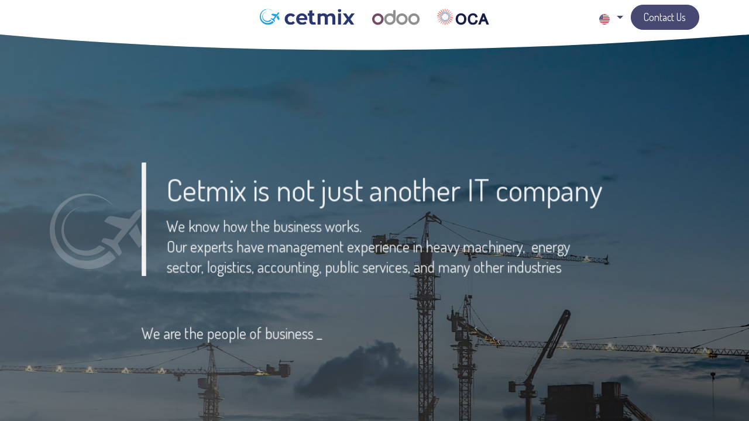

--- FILE ---
content_type: text/html; charset=utf-8
request_url: https://cetmix.com/why-cetmix
body_size: 14052
content:
<!DOCTYPE html>
        
        
        
<html lang="en-US" data-website-id="1" data-main-object="website.page(5,)">
    <head>
        <meta charset="utf-8"/>
        <meta http-equiv="X-UA-Compatible" content="IE=edge,chrome=1"/>
        <meta name="viewport" content="width=device-width, initial-scale=1"/>
        <meta name="generator" content="Odoo"/>
        <meta name="description" content="Our experts have management experience in heavy machinery,  energy sector, logistics, accounting, public services, and many other industries"/>
        <meta name="keywords" content="odoo,erp,app,solutions,crm,accounting,mrp"/>
            
        <meta property="og:type" content="website"/>
        <meta property="og:title" content="Cetmix | We are the people of business"/>
        <meta property="og:site_name" content="Cetmix"/>
        <meta property="og:url" content="https://cetmix.com/why-cetmix"/>
        <meta property="og:image" content="https://cetmix.com/web/image/226-d182646e/cx_logo.svg"/>
        <meta property="og:description" content="Our experts have management experience in heavy machinery,  energy sector, logistics, accounting, public services, and many other industries"/>
            
        <meta name="twitter:card" content="summary_large_image"/>
        <meta name="twitter:title" content="Cetmix | We are the people of business"/>
        <meta name="twitter:image" content="https://cetmix.com/web/image/226-d182646e/cx_logo.svg"/>
        <meta name="twitter:description" content="Our experts have management experience in heavy machinery,  energy sector, logistics, accounting, public services, and many other industries"/>
        
        <link rel="alternate" hreflang="en" href="https://cetmix.com/why-cetmix"/>
        <link rel="alternate" hreflang="de" href="https://cetmix.com/de/why-cetmix"/>
        <link rel="alternate" hreflang="pl" href="https://cetmix.com/pl/why-cetmix"/>
        <link rel="alternate" hreflang="x-default" href="https://cetmix.com/why-cetmix"/>
        <link rel="canonical" href="https://cetmix.com/why-cetmix"/>
        
        <link rel="preconnect" href="https://fonts.gstatic.com/" crossorigin=""/>
        <title>Cetmix | We are the people of business</title>
        <link type="image/x-icon" rel="shortcut icon" href="/web/image/website/1/favicon?unique=53cb586"/>
        <link rel="preload" href="/web/static/src/libs/fontawesome/fonts/fontawesome-webfont.woff2?v=4.7.0" as="font" crossorigin=""/>
        <link type="text/css" rel="stylesheet" href="/web/assets/2393-903f3c6/1/web.assets_frontend.min.css" data-asset-bundle="web.assets_frontend" data-asset-version="903f3c6"/>
        <script id="web.layout.odooscript" type="text/javascript">
            var odoo = {
                csrf_token: "690d5512944beba6ab22c3879775509561d422cbo1800209180",
                debug: "",
            };
        </script>
        <script type="text/javascript">
            odoo.__session_info__ = {"is_admin": false, "is_system": false, "is_website_user": true, "user_id": false, "is_frontend": true, "profile_session": null, "profile_collectors": null, "profile_params": null, "show_effect": true, "bundle_params": {"lang": "en_US", "website_id": 1}, "translationURL": "/website/translations", "cache_hashes": {"translations": "2949b583b381612836bc000205c08a7543dfd48a"}, "recaptcha_public_key": "6LfwlvUqAAAAALpp4-ZOWorajt0V_FkvKAJ0DGZX", "geoip_country_code": null, "geoip_phone_code": null, "lang_url_code": "en"};
            if (!/(^|;\s)tz=/.test(document.cookie)) {
                const userTZ = Intl.DateTimeFormat().resolvedOptions().timeZone;
                document.cookie = `tz=${userTZ}; path=/`;
            }
        </script>
        <script defer="defer" type="text/javascript" src="/web/assets/2241-0364db7/1/web.assets_frontend_minimal.min.js" data-asset-bundle="web.assets_frontend_minimal" data-asset-version="0364db7"></script>
        <script defer="defer" type="text/javascript" data-src="/web/assets/2394-77aec4a/1/web.assets_frontend_lazy.min.js" data-asset-bundle="web.assets_frontend_lazy" data-asset-version="77aec4a"></script>
        
        
    </head>

            
            <script src="https://www.googletagmanager.com/gtag/js?id=G-8YLP71Z22S"></script>
            <script>
              window.dataLayer = window.dataLayer || [];
              function gtag(){dataLayer.push(arguments);}
              gtag('js', new Date());
            
              gtag('config', 'G-8YLP71Z22S');
            </script>
    <body>
        <div id="wrapwrap" class="   ">
                <header id="top" data-anchor="true" data-name="Header" class="  o_header_standard">
                    
    <nav data-name="Navbar" class="navbar navbar-expand-lg navbar-light o_colored_level o_cc ">
        
            <div id="top_menu_container" class="container">
                
    <a href="/" class="navbar-brand logo m-0">
            
            <span role="img" aria-label="Logo of Cetmix" title="Cetmix"><img src="/web/image/website/1/logo/Cetmix?unique=53cb586" class="img img-fluid" width="95" height="40" alt="Cetmix" loading="lazy"/></span>
        </a>
    
                
                <ul class="nav navbar-nav o_header_centered_logo justify-content-end flex-row">
                    
        
            <div class="js_language_selector ms-lg-1 mb-2 mb-lg-0 align-self-lg-center dropdown d-print-none">
                <button type="button" data-bs-toggle="dropdown" aria-haspopup="true" aria-expanded="true" class="btn btn-sm btn-outline-secondary border-0 dropdown-toggle ">
    <img class="o_lang_flag" src="/base/static/img/country_flags/us.png?height=25" loading="lazy"/>
                </button>
                <div role="menu" class="dropdown-menu ">
                        <a href="/why-cetmix" class="dropdown-item js_change_lang active" data-url_code="en">
    <img class="o_lang_flag" src="/base/static/img/country_flags/us.png?height=25" loading="lazy"/>
                        </a>
                        <a href="/de/why-cetmix" class="dropdown-item js_change_lang " data-url_code="de">
    <img class="o_lang_flag" src="/base/static/img/country_flags/de.png?height=25" loading="lazy"/>
                        </a>
                        <a href="/pl/why-cetmix" class="dropdown-item js_change_lang " data-url_code="pl">
    <img class="o_lang_flag" src="/base/static/img/country_flags/pl.png?height=25" loading="lazy"/>
                        </a>
                </div>
            </div>
        
                    
                    
        
        
                    
        <div class="oe_structure oe_structure_solo ms-2">
            <section class="s_text_block" data-snippet="s_text_block" data-name="Text">
                <div class="container">
                    <a href="/contactus" class="btn btn-fill-primary rounded-circle btn_cta">Contact Us</a>
                </div>
            </section>
        </div>
                </ul>
                
    <button type="button" data-bs-toggle="collapse" data-bs-target="#top_menu_collapse" class="navbar-toggler ">
        <span class="navbar-toggler-icon o_not_editable"></span>
    </button>
                
                <div id="top_menu_collapse" class="collapse navbar-collapse o_header_centered_logo order-last order-lg-first">
    <ul id="top_menu" role="menu" class="nav navbar-nav o_menu_loading ">
        
                        
    <li role="presentation" class="nav-item">
        <a role="menuitem" href="/" class="nav-link ">
            <span>Home</span>
        </a>
    </li>
    <li role="presentation" class="nav-item">
        <a role="menuitem" href="/our_solutions" class="nav-link ">
            <span>Our Solutions</span>
        </a>
    </li>
    <li role="presentation" class="nav-item">
        <a role="menuitem" href="/why_cetmix" class="nav-link ">
            <span>Why Cetmix?</span>
        </a>
    </li>
    <li role="presentation" class="nav-item">
        <a role="menuitem" href="/blog" class="nav-link ">
            <span>Blog</span>
        </a>
    </li>
    <li role="presentation" class="nav-item">
        <a role="menuitem" href="/why_odoo" class="nav-link ">
            <span>Why Odoo?</span>
        </a>
    </li>
                    
    </ul>
                </div>
            </div>
        
    </nav>
    
        </header>
                <main>
                    
    <div id="wrap" class="oe_structure oe_empty">
      <section class="s_cover parallax bg-black-50 o_colored_level pb256 pt232" data-scroll-background-ratio="1.5" data-snippet="s_cover" style="background-image: none; position: relative;" data-bs-original-title="" title="" aria-describedby="tooltip993469" data-name="Custom Cover (2)" data-oe-shape-data="{&#34;shape&#34;:&#34;web_editor/Origins/11_001&#34;,&#34;colors&#34;:{&#34;c3&#34;:&#34;#FFFFFF&#34;,&#34;c4&#34;:&#34;#FFFFFF&#34;},&#34;flip&#34;:[]}">
        <span class="s_parallax_bg oe_img_bg o_bg_img_center" style="background-image: url(&#34;/theme_website_cetmix/static/img/cetmix_cover_1_1.jpg&#34;); background-position: 50% 0px;" data-original-id="464" data-original-src="/theme_website_cetmix/static/img/home_cover_1_1.jpg" data-mimetype="image/jpeg" data-resize-width="1920"></span>
        <div class="o_we_bg_filter bg-black-50"></div>
        <div class="o_we_shape o_web_editor_Origins_11_001" style="background-image: url(&#34;/web_editor/shape/web_editor/Origins/11_001.svg?c3=%23FFFFFF&amp;c4=%23FFFFFF&#34;);"></div>
        <div class="s_allow_columns container">
          <div class="row">
            <div class="o_colored_level o_anim_fade_in o_animate col-lg-2 pt40 o_visible" style="--wanim-intensity: 100; animation-duration: 3s;" data-bs-original-title="" title="" aria-describedby="tooltip340120">
                <img src="/web/image/934-45e527ff/logo_white.svg" alt="" class="img img-fluid o_we_custom_image o_anim_fade_in o_animate o_visible" style="animation-duration: 2s;" data-original-id="934" data-original-src="/web/image/934-45e527ff/logo_white.svg" data-mimetype="image/svg+xml" data-resize-width="undefined" loading="eager" data-bs-original-title="" title="" aria-describedby="tooltip353606"/>
            </div>

   
            <div class="o_colored_level o_animate o_visible col-lg-8 o_anim_zoom_out" style="--wanim-intensity: 100;" data-bs-original-title="" title="" aria-describedby="tooltip340120">
                <div class="o_header_white_border_left">
                    <h1 style="font-size: 62px; text-align: left; font-weight:300">
                        <strong><span style="font-size: 48px;">Cetmix is not just another IT company</span></strong><br/></h1><h4>
                        <span style="font-size: 24px;">We know how the business works.<br/>Our experts have&nbsp;management experience
                                    in
                                    heavy machinery, &nbsp;energy sector, logistics, accounting,&nbsp;public
                                    services, and many other industries</span>
                    </h4>
                </div>

              <h4 style="text-align: left;" class="pt64">
                  <span style="font-size: 24px;">We are the people of business _</span></h4>

            </div>
          </div>
        </div>
      </section>
      <section class="s_text_image o_colored_level pt0 pb0" data-snippet="s_image_text" style="background-image: none;" data-name="Custom Image - Text">
        <div class="container">
          <div class="row align-items-center">
            <div class="o_colored_level offset-lg-2 pb16 col-lg-8 o_header_border_left pt64 o_anim_zoom_out o_animate o_animate_on_scroll" style="--wanim-intensity: 30; animation-delay: -1.129176s;" data-scroll-zone-start="0" data-scroll-zone-end="100">
              <h1 style="text-align: center;">Milestones _
            </h1>
            </div>
          </div>
        </div>
      </section>
      <section class="s_timeline pb48 o_colored_level pt0" data-snippet="s_timeline" data-name="Timeline" style="background-image: none; position: relative;">
        <div class="s_timeline_line container">
          <div class="s_timeline_row d-block d-md-flex flex-row" data-name="Row">
            <div class="s_timeline_date">
              <span class="bg-white">
                <b>
                                    </b>
                <span style="font-size: 24px;">2013</span>
                <b>
                                    </b>
              </span>
              <br/>
            </div>
            <div class="s_timeline_content d-flex">
              <div class="s_timeline_card s_card card bg-white w-100 shadow" style="border-radius: 20px" data-name="Card" data-snippet="s_card">
                <div class="card-body">
                  <h4 class="card-title">ERP solution
                                            <br/>
                                        </h4>
                  <p class="card-text">
                    <span style="font-size: 18px;">Heavy machinery manufacturing company &nbsp;
                                            </span>
                    <br/>
                  </p>
                </div>
              </div>
              <span class="fa fa-gear bg-secondary rounded-circle s_timeline_icon text-o-color-4 fa-1x"></span>
            </div>
            <div class="s_timeline_content"></div>
          </div>
          <div class="s_timeline_row d-block d-md-flex flex-row" data-name="Row">
            <div class="s_timeline_date">
              <span class="bg-white">
                <b>
                                    </b>
                <span style="font-size: 24px;">2014</span>
                <b>
                                    </b>
              </span>
              <br/>
            </div>
            <div class="s_timeline_content d-flex">
              <div class="s_timeline_card s_card card bg-white w-100 shadow" style="border-radius: 20px" data-name="Card" data-snippet="s_card">
                <div class="card-body">
                  <h4 class="card-title">CRM and Field services implementation
                                            <br/>
                                        </h4>
                  <p class="card-text">
                    <span style="font-size: 18px;">Workshop​
                                            </span>
                    <br/>
                  </p>
                </div>
              </div>
              <span class="fa fa-wrench bg-secondary rounded-circle s_timeline_icon fa-1x text-o-color-4"></span>
            </div>
            <div class="s_timeline_content"></div>
          </div>
          <div class="s_timeline_row d-block d-md-flex flex-row" data-name="Row">
            <div class="s_timeline_date">
              <span class="bg-white">
                <b>
                                    </b>
                <span style="font-size: 24px;">2015</span>
                <b>
                                    </b>
              </span>
              <br/>
            </div>
            <div class="s_timeline_content d-flex">
              <div class="s_timeline_card s_card card bg-white w-100 shadow" style="border-radius: 20px" data-name="Card" data-snippet="s_card">
                <div class="card-body">
                  <h4 class="card-title">Customized Odoo solution
                                            <br/>
                                        </h4>
                  <p>
                    <span style="font-size: 18px;">Public events
                                            </span>
                  </p>
                </div>
              </div>
              <i class="fa fa-child bg-secondary rounded-circle s_timeline_icon fa-1x text-o-color-4" data-bs-original-title="" title="" aria-describedby="tooltip911188"></i>
            </div>
            <div class="s_timeline_content"></div>
          </div>
          <div class="s_timeline_row d-block d-md-flex flex-row" data-name="Row">
            <div class="s_timeline_date">
              <span class="bg-white">
                <b>
                                    </b>
                <span style="font-size: 24px;">2016</span>
                <b>
                                    </b>
              </span>
              <br/>
            </div>
            <div class="s_timeline_content d-flex">
              <div class="s_timeline_card s_card card bg-white w-100 shadow" style="border-radius: 20px" data-name="Card" data-snippet="s_card">
                <div class="card-body">
                  <h4 class="card-title">Sales, MRP and PLM solutions<span class="oe-tabs" style="width: 31.09375px;"></span>​
                                            <br/>
                                        </h4>
                  <p>
                    <span style="font-size: 18px;">Mining machinery manufacturing company
                                            </span>
                  </p>
                </div>
              </div>
              <span class="fa fa-gears bg-secondary rounded-circle s_timeline_icon fa-1x text-o-color-4"></span>
            </div>
            <div class="s_timeline_content"></div>
          </div>
          <div class="s_timeline_row d-block d-md-flex flex-row" data-name="Row">
            <div class="s_timeline_date">
              <span class="bg-white">
                <b>
                                    </b>
                <span style="font-size: 24px;">2018</span>
                <b>
                                    </b>
              </span>
            </div>
            <div class="s_timeline_content d-flex">
              <div class="s_timeline_card s_card card bg-white w-100 shadow" style="border-radius: 20px" data-name="Card" data-snippet="s_card">
                <div class="card-body">
                  <p>
                                        </p>
                  <h4>Mail Messages Easy App
                                            <br/>
                                        </h4>
                  <p></p>
                  <p>
                    <span style="font-size: 18px;">Bringing Odoo messaging to a new level
                                            </span>
                  </p>
                </div>
              </div>
              <span class="fa fa-envelope-o fa-1x bg-secondary rounded-circle s_timeline_icon text-o-color-4"></span>
            </div>
            <div class="s_timeline_content d-flex">
              <span class="fa fa-thumbs-o-up bg-secondary s_timeline_icon text-o-color-4 rounded-circle fa-1x"></span>
              <div class="s_timeline_card s_card card bg-white w-100 shadow" style="border-radius: 20px" data-name="Card" data-snippet="s_card">
                <div class="card-body">
                  <h4 class="card-text">&gt;4K downloads
                                        </h4>
                  <p class="card-text">Top third-party Odoo App
                                            <br/>
                                        </p>
                </div>
              </div>
            </div>
          </div>
          <div class="s_timeline_row d-block d-md-flex flex-row" data-name="Row">
            <div class="s_timeline_date">
              <span class="bg-white">
                <b>
                                    </b>
                <span style="font-size: 24px;">2019</span>
                <b>
                                    </b>
              </span>
            </div>
            <div class="s_timeline_content d-flex">
              <div class="s_timeline_card s_card card bg-white w-100 shadow" style="border-radius: 20px" data-name="Card" data-snippet="s_card">
                <div class="card-body">
                  <p>
                                        </p>
                  <h4>Odoo PDF attachments preview</h4>
                  <p>
                    <span style="font-size: 18px;">Another app to boost up Odoo
                                            </span>
                  </p>
                  <p></p>
                  <h4>ERP solutions
                                            <br/>
                                        </h4>
                  <p>
                    <span style="font-size: 18px;">
                      <span style="font-size: 18px">Logistic company, Retail, Manufacturing
                                                </span>
                    </span>
                  </p>
                  <p></p>
                </div>
              </div>
              <span class="fa fa-file-pdf-o fa-1x bg-secondary rounded-circle s_timeline_icon text-o-color-4"></span>
            </div>
            <div class="s_timeline_content d-flex">
              <span class="fa fa-thumbs-o-up bg-secondary s_timeline_icon text-o-color-4 rounded-circle fa-1x" data-bs-original-title="" title="" aria-describedby="tooltip58211"></span>
              <div class="s_timeline_card s_card card bg-white w-100 shadow" style="border-radius: 20px" data-name="Card" data-snippet="s_card">
                <div class="card-body">
                  <h4 class="card-text">&gt;8K downloads
                                        </h4>
                  <p class="card-text">Top third-party Odoo App
                                            <br/>
                                        </p>
                </div>
              </div>
            </div>
          </div>
          <div class="s_timeline_row d-block d-md-flex flex-row" data-name="Row">
            <div class="s_timeline_date">
              <span class="bg-white">
                <b>
                                    </b>
                <span style="font-size: 24px;">2020</span>
                <b>
                                    </b>
              </span>
              <br/>
            </div>
            <div class="s_timeline_content d-flex">
              <div class="s_timeline_card s_card card bg-white w-100 shadow" style="border-radius: 20px" data-name="Card" data-snippet="s_card">
                <div class="card-body">
                  <h4 class="card-title">Odoo training​
                                            <br/>
                                        </h4>
                  <p>
                    <span style="font-size: 18px;">Sharing our knowledge and experience
                                            </span>
                  </p>
                </div>
              </div>
              <span class="fa fa-mortar-board bg-secondary rounded-circle s_timeline_icon fa-1x text-o-color-4"></span>
            </div>
            <div class="s_timeline_content"></div>
          </div>
          <div class="s_timeline_row d-block d-md-flex flex-row" data-name="Row">
            <div class="s_timeline_date">
              <span class="bg-white">
                <b>
                                    </b>
                <span style="font-size: 24px;">2021</span>
                <b>
                                    </b>
              </span>
              <br/>
            </div>
            <div class="s_timeline_content d-flex">
              <div class="s_timeline_card s_card card bg-white w-100 shadow" style="border-radius: 20px" data-name="Card" data-snippet="s_card">
                <div class="card-body">
                  <h4 class="card-title">Mobile App development
                                            <br/>
                                        </h4>
                  <p>
                    <span style="font-size: 18px;">Customer and service apps for Odoo
                                            </span>
                  </p>
                </div>
              </div>
              <span class="fa fa-mobile-phone bg-secondary rounded-circle s_timeline_icon text-o-color-4 fa-1x"></span>
            </div>
            <div class="s_timeline_content"></div>
          </div>
          <div class="s_timeline_row d-block d-md-flex flex-row" data-name="Row">
            <div class="s_timeline_date">
              <span class="bg-white">
                <b>
                                    </b>
                <span style="font-size: 24px;">2022</span>
                <b>
                                    </b>
              </span>
              <br/>
            </div>
            <div class="s_timeline_content d-flex">
              <div class="s_timeline_card s_card card bg-white w-100 shadow" style="border-radius: 20px" data-name="Card" data-snippet="s_card">
                <div class="card-body">
                  <h4 class="card-title">Accounting solution
                                            <br/>
                                        </h4>
                  <p>
                    <span style="font-size: 18px;">Estonian accounting localization for Odoo CE and EE
                                            </span>
                  </p>
                </div>
              </div>
              <span class="fa fa-euro bg-secondary rounded-circle s_timeline_icon fa-1x text-o-color-4"></span>
            </div>
            <div class="s_timeline_content"></div>
          </div><div class="s_timeline_row d-block d-md-flex flex-row" data-name="Row">
            <div class="s_timeline_date">
              <span class="bg-white">
                <b>
                                    </b>
                <span style="font-size: 24px;">2024</span><b></b></span></div>
            <div class="s_timeline_content d-flex">
              <div class="s_timeline_card s_card card bg-white w-100 shadow" style="border-radius: 20px" data-name="Card" data-snippet="s_card">
                <div class="card-body">
                  <p>
                                        </p>
                  <h4>Cetmix Tower</h4>
                  <p>
                    <span style="font-size: 18px;">IT Infrastructure&nbsp; Management for Odoo</span><br/></p>
                </div>
              </div>
              <span class="fa fa-server bg-secondary rounded-circle s_timeline_icon text-o-color-4 fa-1x" data-bs-original-title="" title="" aria-describedby="tooltip121797"></span>
            </div>
            <div class="s_timeline_content d-flex">
              <span class="fa fa-thumbs-o-up bg-secondary s_timeline_icon text-o-color-4 rounded-circle fa-1x"></span>
              <div class="s_timeline_card s_card card bg-white w-100 shadow" style="border-radius: 20px" data-name="Card" data-snippet="s_card">
                <div class="card-body">
                  <h4 class="card-text">Most Popular Talk on OCA Days 2024<br/></h4>
                  <p class="card-text"><a href="/de/blog/cetmix-blog-2/cetmix-tower-presentation-becomes-the-top-viewed-video-of-the-oca-days-2024-7" target="_blank" class="btn btn-primary rounded-circle btn-sm" data-bs-original-title="" title="">Watch the presentation</a>&nbsp;<br/>
                                        </p>
                </div>
              </div>
            </div>
          </div><div class="s_timeline_row d-block d-md-flex flex-row" data-name="Row">
            <div class="s_timeline_date">
              <span class="bg-white">
                <b></b><span style="font-size: 24px;">2025</span><b></b></span><br/></div>
            <div class="s_timeline_content d-flex">
              <div class="s_timeline_card s_card card bg-white w-100 shadow" style="border-radius: 20px" data-name="Card" data-snippet="s_card">
                <div class="card-body">
                  <p>
                                        </p>
                  <h4>Cetmix booth at the Odoo Experience</h4>
                  <p>
                    <span style="font-size: 18px;">Showcasing Cetmix Tower&nbsp;<a title="" data-bs-original-title="" class="btn btn-primary rounded-circle btn-sm" href="/blog/cetmix-blog-2/cetmix-at-oca-days-and-odoo-experience-2025-9">Read the blog post</a>&nbsp;</span></p><p><br/></p>
                </div>
              </div>
              <span class="fa fa-server bg-secondary rounded-circle s_timeline_icon text-o-color-4 fa-1x" data-bs-original-title="" title="" aria-describedby="tooltip121797"></span>
            </div>
            <div class="s_timeline_content d-flex">
              <span class="fa fa-arrow-up bg-secondary s_timeline_icon text-o-color-4 rounded-circle fa-1x" data-bs-original-title="" title="" aria-describedby="tooltip441512"></span>
              <div class="s_timeline_card s_card card bg-white w-100 shadow" style="border-radius: 20px" data-name="Card" data-snippet="s_card">
                <div class="card-body">
                  <p>+ 465% growth&nbsp;in code contribution to Cetmix Tower</p>
                </div>
              </div>
            </div>
          </div>
          <div class="s_timeline_row d-block d-md-flex flex-row-reverse" data-name="Row">
            <div class="s_timeline_date">
              <span class="bg-white">
                <b></b><span style="font-size: 24px;">....</span><b></b></span><br/></div>
            <div class="s_timeline_content d-flex">
              <div class="s_timeline_card s_card card bg-white w-100 shadow" style="border-radius: 20px" data-name="Card" data-snippet="s_card">
                <div class="card-body">
                  <p class="card-text">Let's boost up together_
                                            <br/>
                                        </p>
                </div>
              </div>
              <span class="fa fa-plane bg-secondary rounded-circle s_timeline_icon fa-1x text-o-color-4" data-bs-original-title="" title="" aria-describedby="tooltip406804"></span>
            </div>
            <div class="s_timeline_content"></div>
          </div>
        </div>
      </section>
      <section class="s_three_columns pt32 pb32 o_colored_level" data-vcss="001" data-snippet="s_three_columns" style="background-image: none;" data-name="Custom Columns">
        <div class="container-fluid">
          <div class="row d-flex align-items-stretch">
            <div class="s_col_no_bgcolor pt16 pb16 o_animate o_animate_on_scroll col-lg-4 o_anim_fade_in o_anim_from_left" style="animation-delay: -0.272353s; --wanim-intensity: 20;" data-scroll-zone-start="0" data-scroll-zone-end="100">
              <div class="card text-bg-white h-100 border shadow rounded" style="border-width: 0px !important; box-shadow: rgba(0, 0, 0, 0.15) 0px 6px 12px 0px !important; border-radius: 20px !important;">
                <img src="/theme_website_cetmix/static/img/cetmix_column_1_1.jpg" alt="" class="card-img-top img img-fluid o_we_custom_image o_we_image_cropped" data-original-id="593" data-original-src="/theme_website_cetmix/static/img/cetmix_column_1_1.jpg" data-mimetype="image/jpeg" data-y="147.40740740740742" data-width="1920" data-height="1080" data-scale-x="1" data-scale-y="1" data-aspect-ratio="16/9" loading="eager"/>
                <div class="card-body">
                  <h3 class="card-title">
                    <font class="text-o-color-2">[ Business ]
                                            </font>
                  </h3>
                  <p class="card-text">
                    <span style="font-size: 18px;">We have more than 20 years of experience in real economy sector
                                            </span>
                  </p>
                </div>
              </div>
            </div>
            <div class="s_col_no_bgcolor pt16 pb16 o_animate o_animate_on_scroll col-lg-4 o_anim_fade_in" style="animation-delay: -0.272353s; --wanim-intensity: 35;" data-scroll-zone-start="0" data-scroll-zone-end="100">
              <div class="card text-bg-white h-100 rounded border shadow" style="border-radius: 20px !important; border-width: 0px !important; box-shadow: rgba(0, 0, 0, 0.15) 0px 6px 12px 0px !important;">
                <img src="/theme_website_cetmix/static/img/cetmix_column_1_2.jpg" alt="" class="card-img-top img img-fluid o_we_custom_image o_we_image_cropped" data-original-id="595" data-original-src="/theme_website_cetmix/static/img/cetmix_column_1_2.jpg" data-mimetype="image/jpeg" data-y="163.20987654320987" data-width="1920" data-height="1080" data-scale-x="1" data-scale-y="1" data-aspect-ratio="16/9" data-bs-original-title="" title="" aria-describedby="tooltip330142" loading="eager"/>
                <div class="card-body">
                  <h3 class="card-title">
                    <font class="text-o-color-2">[ Trust ]
                                            </font>
                    <br/>
                  </h3>
                  <p class="card-text"><span style="font-size: 18px;">&gt;20k downloads Odoo apps coded by Cetmix &nbsp;</span>​&nbsp;
                                            <br/>
                                        </p>
                </div>
              </div>
            </div>
            <div class="s_col_no_bgcolor pt16 pb16 o_animate o_animate_on_scroll col-lg-4 o_anim_fade_in o_anim_from_right" style="animation-delay: -0.272353s;" data-scroll-zone-start="0" data-scroll-zone-end="100">
              <div class="card text-bg-white h-100 rounded shadow border" style="border-radius: 20px !important; box-shadow: rgba(0, 0, 0, 0.15) 0px 6px 12px 0px !important; border-width: 0px !important;">
                <img src="/theme_website_cetmix/static/img/cetmix_column_1_3.jpg" alt="" class="card-img-top img img-fluid o_we_custom_image o_we_image_cropped" data-original-id="594" data-original-src="/theme_website_cetmix/static/img/cetmix_column_1_3.jpg" data-mimetype="image/jpeg" data-y="195.99999999999983" data-width="1920" data-height="1080" data-scale-x="1" data-scale-y="1" data-aspect-ratio="16/9" loading="eager" data-bs-original-title="" title="" aria-describedby="tooltip394612"/>
                <div class="card-body">
                  <h3 class="card-title">
                    <font class="text-o-color-2">[ Experience&nbsp;]
                                            </font>
                  </h3>
                  <p class="card-text"><span style="font-size: 18px;">Our team comes from heavy machinery industry, logistics, energy, and
                                            financial
                                            sectors</span>​
                                            <br/>
                                        </p>
                </div>
              </div>
            </div>
          </div>
        </div>
      </section><section class="s_text_image o_colored_level pt0 pb0" data-snippet="s_image_text" style="background-image: none;" data-name="Custom Image - Text">
        <div class="container">
          <div class="row align-items-center">
            <div class="o_colored_level offset-lg-2 pb16 o_header_border_left pt64 col-lg-10 o_animate o_animate_on_scroll o_anim_zoom_out" style="animation-delay: -0.003099s; --wanim-intensity: 50;" data-scroll-zone-start="0" data-scroll-zone-end="100">
              <h1>Our Team</h1><h5>Cetmix® is an international group of over 15 ICT professionals specializing in the most competitive, open-source-based business applications on the market. Get to know our experienced key persons below!<br/></h5>
            </div>
          </div>
        </div>
      </section><section class="s_quotes_carousel_wrapper o_colored_level s_custom_snippet" data-vxml="001" data-vcss="001" data-snippet="s_quotes_carousel" style="background-image: none;" data-name="Custom Quotes">
        <div class="s_quotes_carousel s_carousel_default carousel slide o_cc o_cc2" data-bs-interval="10000" id="myCarousel1719565734744" style="background-image: none;">
            
            <ol class="carousel-indicators o_we_no_overlay">
                <li data-bs-target="#myCarousel1719565734744" class="active" data-bs-slide-to="0" aria-current="true"></li>
                <li data-bs-target="#myCarousel1719565734744" data-bs-slide-to="1"></li>
                <li data-bs-target="#myCarousel1719565734744" data-bs-slide-to="2"></li>
            <li data-bs-target="#myCarousel1719565734744" data-bs-slide-to="3"></li> <li data-bs-target="#myCarousel1719565734744" data-bs-slide-to="4"></li> <li data-bs-target="#myCarousel1719565734744" data-bs-slide-to="5"></li> <li data-bs-target="#myCarousel1719565734744" data-bs-slide-to="6"></li> <li data-bs-target="#myCarousel1719565734744" data-bs-slide-to="7"></li> </ol>
            
            <div class="carousel-inner">
                
                <div class="carousel-item pt80 pb80 o_colored_level oe_img_bg o_bg_img_center o_bg_img_origin_border_box active" style="background-image: url(&#34;/unsplash/CV7rdfoLRoo/1473/plane.jpg?unique=b0e2d48b&#34;);" data-name="Slide" data-original-id="1462" data-original-src="/unsplash/CV7rdfoLRoo/plane.jpg?unique=494787ed" data-mimetype="image/jpeg" data-resize-width="1920">
                    <div class="container">
                        <blockquote class="s_blockquote s_blockquote_classic blockquote me-auto w-100" data-name="Blockquote">
                            <a href="https://www.linkedin.com/in/ivan-sokolov-x/" data-bs-original-title="" title="" target="_blank"><i class="fa fa-linkedin rounded float-start bg-o-color-2 s_blockquote_icon fa-2x" data-bs-original-title="" title="" aria-describedby="tooltip869393"></i></a>
                            <div class="s_blockquote_content o_cc1" style="background-image: none;">
                                <p class="o_default_snippet_text"><span style="font-style: normal;"><font class="text-o-color-2">Ivan came from heavy machinery and steel mill equipment industries. Started working with Odoo since version 8 as a customer, he eventually evolved that customer experience into a successful software business.</font></span></p><p style="margin-bottom: 0px;" class="o_default_snippet_text"><font class="text-o-color-2"><span style="font-style: normal;">He is widely recognized for his Odoo modules which are being top rated in the Odoo App Store. His main value for the team and clients is his rich experience that allows to find solutions even for the most challenging cases.&nbsp;</span></font><span style="font-style: normal;"><font class="text-o-color-2">Having a strong passion for aviation Ivan is growing the company based on core principles of the aviation industry.&nbsp;</font></span></p><p class="o_default_snippet_text"><br/></p>
                                <footer class="blockquote-footer">
                                    <img src="/web/image/1481-4cc0ac25/Screenshot%20from%202024-06-28%2011-01-03.png" alt="" class="s_blockquote_avatar img rounded-circle me-2 img-fluid o_we_custom_image" data-original-id="1477" data-original-src="/web/image/1477-4766044b/Screenshot%20from%202024-06-28%2011-01-03.png" data-mimetype="image/png" data-resize-width="638" loading="lazy"/></footer><footer class="blockquote-footer"><h4><span style="font-style: normal;">Ivan Sokolov</span></h4></footer><footer class="blockquote-footer"><h5><span style="font-style: normal;">Founder, Visioneer</span></h5></footer></div>
                        </blockquote>
                    </div>
                </div>
                
                <div class="carousel-item pt80 pb80 o_colored_level oe_img_bg o_bg_img_center o_bg_img_origin_border_box" style="background-image: url(&#34;/unsplash/Lks7vei-eAg/1471/finance.jpg?unique=8d5e9247&#34;); background-position: 50% 50%;" data-name="Slide" data-original-id="1457" data-original-src="/unsplash/Lks7vei-eAg/finance.jpg?unique=b89e2c2a" data-mimetype="image/jpeg" data-resize-width="1920" data-gl-filter="blur">
                    <div class="container">
                        <blockquote class="s_blockquote s_blockquote_classic blockquote w-75 ms-auto" data-name="Blockquote">
                            <i class="fa fa-plane fa-1x rounded float-start bg-o-color-2 s_blockquote_icon" data-bs-original-title="" title="" aria-describedby="tooltip140637"></i>
                            <div class="s_blockquote_content o_cc1" style="background-image: none;">
                                <h5 class="o_default_snippet_text"><span style="font-style: normal;">Professional business administrator and a certified accountant, Paavo also has a great knowledge of various accounting software.</span></h5><h5 style="margin-bottom: 0px;" class="o_default_snippet_text"><span style="font-style: normal;">Thanks to his experience in corporate finance Paavo is valued by both our team and our clients.</span></h5><h5 class="o_default_snippet_text"><span style="font-style: normal;">Passionate about kayaking and gardening he is also a reputable member of Cetmix headquarter area local community who is taking active part in its everyday life by promoting small businesses, quality greener life standards and entrepreneurship.</span></h5><p class="o_default_snippet_text"><br/></p>
                                <footer class="blockquote-footer">
                                    <img src="/web/image/website.s_quotes_carousel_demo_image_4" class="s_blockquote_avatar img rounded-circle me-2" alt="" loading="lazy" data-original-id="77" data-original-src="/website/static/src/img/snippets_demo/s_team_member_2.png" data-mimetype="image/png" data-bs-original-title="" title="" aria-describedby="tooltip157759"/>
                                    <h4 class="o_default_snippet_text"><span style="font-style: normal;">Paavo Ulmanis</span></h4><h5 class="o_default_snippet_text"><span style="font-style: normal;">Managing Director<br/>Board Member</span></h5><span class="s_blockquote_author o_default_snippet_text"><b class="o_default_snippet_text"></b></span></footer>
                            </div>
                        </blockquote>
                    </div>
                </div>
                
                <div class="carousel-item pt80 pb80 o_colored_level oe_img_bg o_bg_img_center" style="background-image: url(&#34;/unsplash/O2MdroNurVw/1472/backend.jpg?unique=4a90f022&#34;); background-position: 50% 50%;" data-name="Slide" data-original-id="1458" data-original-src="/unsplash/O2MdroNurVw/backend.jpg?unique=e45a0867" data-mimetype="image/jpeg" data-resize-width="1920" data-gl-filter="blur">
                    <div class="container">
                        <blockquote class="s_blockquote s_blockquote_classic blockquote w-75 ms-auto" data-name="Blockquote">
                            <i class="fa fa-plane fa-1x rounded float-start bg-o-color-2 s_blockquote_icon" data-bs-original-title="" title="" aria-describedby="tooltip221269"></i>
                            <div class="s_blockquote_content o_cc1" style="background-image: none;">
                                <h5 class="o_default_snippet_text"><span style="font-style: normal;">With a rich experience as a system administrator Eugene is our team’s best backup.&nbsp;<br/>His often conservative touch makes the management work as a whole.</span></h5><h5 class="o_default_snippet_text"><span style="font-style: normal;">Passionate computer gamer, hiking fan and hobby photographer he sees the world around us in its beautiful dynamics and is able to literally catch a moment.</span></h5><p class="o_default_snippet_text"><br/></p>
                                <footer class="blockquote-footer"><h5>
                                    <img src="/web/image/1480-d569eeb0/Screenshot%20from%202024-06-28%2011-02-40.png" alt="" class="s_blockquote_avatar img rounded-circle me-2 img-fluid o_we_custom_image" data-original-id="1478" data-original-src="/web/image/1478-91041867/Screenshot%20from%202024-06-28%2011-02-40.png" data-mimetype="image/png" data-resize-width="181" loading="lazy"/></h5><h4 class="o_default_snippet_text"><span style="font-style: normal;">Jevgeni Shipov</span><span class="s_blockquote_author o_default_snippet_text"><span style="font-style: normal;">&nbsp;</span></span></h4><h5 class="o_default_snippet_text"><span style="font-style: normal;">Technical Officer<br/>Board Member</span></h5></footer>
                            </div>
                        </blockquote>
                    </div>
                </div><div class="carousel-item pt80 pb80 o_colored_level oe_img_bg o_bg_img_center" style="background-image: url(&#34;/unsplash/5q4gTto8ups/1449/finland.jpg?unique=8921312b&#34;); background-position: 50% 50%;" data-name="Slide" data-original-id="1447" data-original-src="/unsplash/5q4gTto8ups/finland.jpg?unique=15ab8dc0" data-mimetype="image/jpeg" data-gl-filter="blur">
                    <div class="container">
                        <blockquote class="s_blockquote s_blockquote_classic blockquote ms-auto w-100" data-name="Blockquote">
                            <a href="https://www.linkedin.com/in/jusle/" target="_blank" data-bs-original-title="" title=""><i class="fa fa-linkedin rounded float-start bg-o-color-2 s_blockquote_icon fa-2x" data-bs-original-title="" title="" aria-describedby="tooltip221269"></i></a>
                            <div class="s_blockquote_content o_cc1" style="background-image: none;">
                                <h5 class="o_default_snippet_text"><span style="font-style: normal;">Jussi started a web hosting business in 2008 and delivered his first Odoo customer project in 2014. He has since gained broad experience solving customers' challenges as an Odoo techno-functional specialist, working in various roles at Odoo partners and as an entrepreneur. He is officially certified in business and project management in the ICT industry. He is passionate about developing himself and keeping up with the latest trends.</span></h5><h5 class="o_default_snippet_text"><span style="font-style: normal;">Jussi combines strategic and operational competence in business technology. He is a widely networked innovator whose open and honest communication style has a positive impact around him. Jussi enjoys sports and following his favorite ice hockey team in his free time.</span><br/></h5><p class="o_default_snippet_text"><br/></p>
                                <footer class="blockquote-footer"><h5>
                                    <img src="/web/image/1450-f1dcbe59/jussi_lehto_nobg_2.png" alt="" class="s_blockquote_avatar img me-2 img-fluid o_we_custom_image rounded-circle" data-original-id="1432" data-original-src="/web/image/1432-e8e9e5cc/jussi_lehto_nobg_2.png" data-mimetype="image/png" data-resize-width="690" loading="lazy"/></h5><h4 class="o_default_snippet_text"><span style="font-style: normal;">Jussi Lehto</span></h4><h5 class="o_default_snippet_text"><span style="font-style: normal;">Finland Managing Partner</span></h5></footer>
                            </div>
                        </blockquote>
                    </div>
                </div><div class="carousel-item pt80 pb80 o_colored_level oe_img_bg o_bg_img_center" style="background-image: url(&#34;/unsplash/-s1w1SguZTI/smart%20grid.jpg?unique=911b167d&#34;); background-position: 50% 50%;" data-name="Slide">
                    <div class="container">
                        <blockquote class="s_blockquote s_blockquote_classic blockquote w-75 mx-auto" data-name="Blockquote">
                            <a href="https://www.linkedin.com/in/mikhail-lapin-72314814a/" target="_blank" data-bs-original-title="" title=""><i class="fa fa-linkedin rounded float-start bg-o-color-2 s_blockquote_icon fa-2x" data-bs-original-title="" title="" aria-describedby="tooltip221269"></i></a>
                            <div class="s_blockquote_content o_cc1" style="background-image: none;">
                                <h5 class="o_default_snippet_text"><span style="font-style: normal;">Acknowledged for his contributions to energy efficiency and corporate management in the energy sector, Michael possesses over 20 years of project management experience across diverse industries.</span></h5><h5 class="o_default_snippet_text"><span style="font-style: normal;">He has successfully initiated business projects and created a proprietary brand, with advanced expertise in business analytics and process structuring through ERP solutions.</span><br/></h5><p class="o_default_snippet_text"><br/></p>
                                <footer class="blockquote-footer"><h5>
                                    <img src="/web/image/1469-daa3dc5c/mike.png" alt="" class="s_blockquote_avatar img rounded-circle me-2 img-fluid o_we_custom_image" data-original-id="1433" data-original-src="/web/image/1433-e3ddbf59/mike.png" data-mimetype="image/png" data-resize-width="154" loading="lazy"/></h5><h4 class="o_default_snippet_text"><span style="font-style: normal;">Michael Lapin</span></h4><h5 class="o_default_snippet_text"><span style="font-style: normal;">Business Development Officer</span></h5></footer>
                            </div>
                        </blockquote>
                    </div>
                </div><div class="carousel-item pt80 pb80 o_colored_level oe_img_bg o_bg_img_center" style="background-image: url(&#34;/unsplash/cOkpTiJMGzA/1476/coding.jpg?unique=dcfec6df&#34;); background-position: 50% 50%;" data-name="Slide" data-original-id="1465" data-original-src="/unsplash/cOkpTiJMGzA/coding.jpg?unique=f989984a" data-mimetype="image/jpeg" data-resize-width="1920">
                    <div class="container">
                        <blockquote class="s_blockquote s_blockquote_classic blockquote w-75 ms-auto" data-name="Blockquote">
                            <i class="fa fa-plane fa-1x rounded float-start bg-o-color-2 s_blockquote_icon" data-bs-original-title="" title="" aria-describedby="tooltip221269"></i>
                            <div class="s_blockquote_content o_cc1" style="background-image: none;">
                                <h5 class="o_default_snippet_text"><span style="font-style: normal;">With more than ten years in IT and project management, George has a proven ability to deliver complex technical solutions. At Cetmix, he manages Odoo ERP projects, customizes modules for global clients, and ensures projects are completed on time and within budget.</span></h5><h5 class="o_default_snippet_text"><span style="font-style: normal;">His background as an independent IT consultant and roles in presales management and system administration highlight his skills in client collaboration and architectural design. In his free time, he enjoys hiking, kayaking, and exploring new technologies.</span><br/></h5><p class="o_default_snippet_text"><br/></p>
                                <footer class="blockquote-footer"><h5>
                                    <img src="/web/image/1475-80cf0f44/george.png" alt="" class="s_blockquote_avatar img rounded-circle me-2 img-fluid o_we_custom_image" data-original-id="1434" data-original-src="/web/image/1434-c186b171/george.png" data-mimetype="image/png" data-resize-width="347" loading="lazy"/></h5><h4 class="o_default_snippet_text"><span style="font-style: normal;">George Smirnov</span></h4><h5 class="o_default_snippet_text"><span style="font-style: normal;">Key Account Manager</span></h5></footer>
                            </div>
                        </blockquote>
                    </div>
                </div><div class="carousel-item pt80 pb80 o_colored_level oe_img_bg o_bg_img_center" style="background-image: url(&#34;/unsplash/cY1SvvEfRwk/1474/coding.jpg?unique=89ed791e&#34;); background-position: 50% 50%;" data-name="Slide" data-original-id="1468" data-original-src="/unsplash/cY1SvvEfRwk/coding.jpg?unique=a95ea438" data-mimetype="image/jpeg" data-resize-width="1920">
                    <div class="container">
                        <blockquote class="s_blockquote s_blockquote_classic blockquote w-75 ms-auto" data-name="Blockquote">
                            <a href="https://www.linkedin.com/in/alexey-pelykh/" target="_blank"><i class="fa fa-linkedin rounded float-start bg-o-color-2 s_blockquote_icon fa-2x" data-bs-original-title="" title="" aria-describedby="tooltip221269"></i></a>
                            <div class="s_blockquote_content o_cc1" style="background-image: none;">
                                <h5 class="o_default_snippet_text"><span style="font-style: normal;">Whenever it comes to innovations, advanced technologies such as AI, Alexey is always eager to accept the challenge.</span></h5><h5 class="o_default_snippet_text"><span style="font-style: normal;">His excellent knowledge base and rich experience coupled with striving for perfection cannot be underestimated when it comes to projects of very high complexity.</span><br/></h5><p class="o_default_snippet_text"><br/></p>
                                <footer class="blockquote-footer"><h5>
                                    <img src="/web/image/1479-4a7963ee/alexey.jpg" alt="" class="s_blockquote_avatar img rounded-circle me-2 img-fluid o_we_custom_image" data-original-id="1435" data-original-src="/web/image/1435-6addfc25/alexey.jpg" data-mimetype="image/jpeg" data-resize-width="690" loading="lazy"/></h5><h4 class="o_default_snippet_text"><span style="font-style: normal;">Alexey Pelykh</span><br/></h4><h5 class="o_default_snippet_text"><span style="font-style: normal;">System Architect, AI Expert</span></h5></footer>
                            </div>
                        </blockquote>
                    </div>
                </div><div class="carousel-item pt80 pb80 o_colored_level oe_img_bg o_bg_img_center" style="background-image: url(&#34;/unsplash/62vi3TG5EDg/2118/abstract.jpg?unique=551f4586&#34;); background-position: 50% 50%;" data-name="Slide" data-original-id="2116" data-original-src="/unsplash/62vi3TG5EDg/abstract.jpg?unique=4dd8b629" data-mimetype="image/jpeg" data-resize-width="1920">
                    <div class="container">
                        <blockquote class="s_blockquote blockquote mx-auto s_blockquote_classic w-100" data-name="Blockquote">
                            <a href="https://www.linkedin.com/in/blazejewskaanna/" target="_blank" data-bs-original-title="" title=""><i class="fa fa-linkedin rounded float-start bg-o-color-2 s_blockquote_icon fa-2x" data-bs-original-title="" title="" aria-describedby="tooltip221269"></i></a>
                            <div class="s_blockquote_content o_cc1" style="background-image: none;">
                                <h5><span style="font-style: normal;">Anna specializes in Agile Project Management and team coordination. With experience across various sectors, she has a deep understanding of business needs and effectively implements innovative solutions. At Cetmix, she is responsible for developing and implementing tailored strategies, enhancing efficiency and innovation. She is passionate about working with people and strives to achieve measurable results in every project.</span><br/></h5><h5><span style="font-style: normal;">In her free time, she loves spending time outdoors, exploring new places, and getting lost in a good book.</span><br/></h5><p class="o_default_snippet_text"><br/></p>
                                <footer class="blockquote-footer"><h5>
                                    <img src="/web/image/2117-4261afb6/Anna_PL.jpeg" alt="" class="s_blockquote_avatar img rounded-circle me-2 img-fluid o_we_custom_image" data-original-id="2111" data-original-src="/web/image/2111-59445111/Anna_PL.jpeg" data-mimetype="image/jpeg" data-resize-width="200" loading="lazy"/></h5><h4><span style="font-style: normal;">Anna Blazejewska</span><br/></h4><h5><span style="font-style: normal;">Project Management</span><br/></h5></footer>
                            </div>
                        </blockquote>
                    </div>
                </div>
            </div>
            
            <div class="carousel-control-prev o_not_editable o_we_no_overlay" role="img" aria-label="Previous" title="Previous" data-bs-target="#myCarousel1719565734744" data-bs-slide="prev">
                <span class="carousel-control-prev-icon"></span>
                <span class="visually-hidden o_default_snippet_text">Previous</span>
            </div>
            <div class="carousel-control-next o_not_editable o_we_no_overlay" role="img" aria-label="Next" title="Next" data-bs-target="#myCarousel1719565734744" data-bs-slide="next">
                <span class="carousel-control-next-icon"></span>
                <span class="visually-hidden o_default_snippet_text">Next</span>
            </div>
        </div>
    </section>
      <section class="s_call_to_action o_colored_level o_cc o_cc1 pt128 pb136" data-snippet="s_call_to_action" style="background-image: none; position: relative;" data-oe-shape-data="{&#34;shape&#34;:&#34;web_editor/Airy/06&#34;,&#34;colors&#34;:{&#34;c2&#34;:&#34;#6C757D&#34;},&#34;flip&#34;:[]}" data-bs-original-title="" title="" aria-describedby="tooltip486327" data-name="Custom Call to Action"><div class="o_we_shape o_web_editor_Airy_06" style="background-image: url(&#34;/web_editor/shape/web_editor%2FAiry%2F06.svg?c2=%236C757D&#34;);"></div>
        
        <div class="container">
          <div class="row">
            <div class="pb16 o_colored_level o_anim_zoom_out o_animate o_animate_on_scroll col-lg-8" style="animation-delay: -0.004247s;" data-scroll-zone-start="0" data-scroll-zone-end="100">
              <h2 class="o_header_border_left" style="font-size: 62px; text-align: left; font-weight:300"><span style="font-size: 48px;">Find a proper solution</span></h2>
              <h4><span style="font-size: 24px;">​Developed by Cetmix for your Odoo ERP _
                                </span></h4>
            </div>
            <div class="col-lg-3 o_colored_level pt24 o_anim_fade_in o_anim_from_right o_animate o_animate_on_scroll" data-bs-original-title="" title="" aria-describedby="tooltip811611" style="animation-delay: -0.005309s; --wanim-intensity: 21;" data-scroll-zone-start="0" data-scroll-zone-end="80">
              <p style="text-align: right;" data-bs-original-title="" title="" aria-describedby="tooltip195038">
                <a class="mb-2 btn btn-outline-custom rounded-circle btn-lg" href="/our_solutions" data-bs-original-title="" title="" style="border-color: rgb(71, 73, 115); border-width: 1px; border-style: solid;">
                  <font class="text-o-color-2">Discover more&nbsp;</font>&nbsp;</a><br/>
              </p>
            </div>
          </div>
        </div>
      </section>
    <section class="s_text_block o_colored_level o_cc o_cc5 s_custom_snippet" style="background-color: rgb(255, 255, 255) !important; background-image: none;" data-snippet="s_text_block" data-name="Custom Text (2)">
                <div style="background-color:#141E2E !important; border-top-right-radius:40px; border-top-left-radius:40px; padding:20px">
                    <p></p>
                </div>
            </section></div>
  
                </main>
                <footer id="bottom" data-anchor="true" data-name="Footer" class="o_footer o_colored_level o_cc ">
                    <div id="footer" class="oe_structure oe_structure_solo">
            <section class="s_text_block pt16" data-snippet="s_text_block" data-name="Text" style="background-image: none;">
                <div class="container">
                    <div class="row o_grid_mode" data-row-count="3" style="--grid-item-padding-y: 0px; --grid-item-padding-x: 0px;">
    

    

    

    

    

    

    

    

    

    

    

    

    

    

    

    

    

    

    

    

    

    

                        <div class="o_colored_level o_grid_item o_grid_item_image g-height-3 g-col-lg-5 col-lg-5" style="grid-area: 1 / 1 / 4 / 6; z-index: 1;"><a href="/" class="o_footer_logo logo" data-bs-original-title="" title="">
                                <img src="/web/image/931-57cae1d5/odoo_oca_white.svg" alt="" class="img-fluid mx-auto img o_we_custom_image" data-original-id="931" data-original-src="/web/image/931-57cae1d5/odoo_oca_white.svg" data-mimetype="image/svg+xml" data-resize-width="undefined" data-bs-original-title="" title="" aria-describedby="tooltip596025" loading="lazy"/>
                            </a></div>
                        
                        
                        
                    <div class="o_colored_level o_grid_item g-height-2 g-col-lg-6 col-lg-6" style="text-align: right; z-index: 3; grid-area: 2 / 7 / 4 / 13;">Ranna 6&nbsp;•&nbsp;Voiste&nbsp; •&nbsp;Haademeeste&nbsp;•&nbsp;Parnumaa&nbsp; •&nbsp;86501&nbsp;•&nbsp;Estonia<p>&nbsp;<a href="tel:+372 602 8500" data-bs-original-title="" title="">+372 602 8500</a></p><br/></div><div class="o_colored_level o_grid_item g-col-lg-3 g-height-1 col-lg-3" style="z-index: 2; grid-area: 1 / 10 / 2 / 13;">
                            <div class="s_social_media text-end o_not_editable no_icon_color" data-snippet="s_social_media" data-name="Social Media">
                                <h5 class="s_social_media_title d-none">Follow us</h5>
<a href="/website/social/github" class="s_social_media_github" target="_blank">
                                    <i class="fa fa-github m-1 o_editable_media fa-2x" style="color: rgb(57, 132, 198);"></i>
                                </a>
<a href="/website/social/twitter" class="s_social_media_twitter" target="_blank">
                                    <i class="fa fa-twitter m-1 o_editable_media fa-2x" style="color: rgb(57, 132, 198);"></i>
                                </a>
<a href="/website/social/facebook" class="s_social_media_facebook" target="_blank">
                                    <i class="fa m-1 o_editable_media fa-facebook fa-2x" style="color: rgb(57, 132, 198);"></i>
                                </a>
<a href="/website/social/linkedin" class="s_social_media_linkedin" target="_blank">
                                    <i class="fa fa-2x m-1 o_editable_media fa-linkedin" style="color: rgb(57, 132, 198);"></i>
                                </a>
</div>
                        </div></div>
                </div>
            </section>
        </div>
    <div class="o_footer_copyright o_colored_level o_cc" data-name="Copyright">
                        <div class="container py-3">
                            <div class="row">
                                <div class="col-sm text-center text-sm-start text-muted">
                                    <span class="o_footer_copyright_name me-2">Copyright © Cetmix OÜ ®</span>
        
            <div class="js_language_selector  dropup d-print-none">
                <button type="button" data-bs-toggle="dropdown" aria-haspopup="true" aria-expanded="true" class="btn btn-sm btn-outline-secondary border-0 dropdown-toggle ">
    <img class="o_lang_flag" src="/base/static/img/country_flags/us.png?height=25" loading="lazy"/>
                    <span class="align-middle">English (US)</span>
                </button>
                <div role="menu" class="dropdown-menu ">
                        <a href="/why-cetmix" class="dropdown-item js_change_lang active" data-url_code="en">
    <img class="o_lang_flag" src="/base/static/img/country_flags/us.png?height=25" loading="lazy"/>
                            <span>English (US)</span>
                        </a>
                        <a href="/de/why-cetmix" class="dropdown-item js_change_lang " data-url_code="de">
    <img class="o_lang_flag" src="/base/static/img/country_flags/de.png?height=25" loading="lazy"/>
                            <span> Deutsch</span>
                        </a>
                        <a href="/pl/why-cetmix" class="dropdown-item js_change_lang " data-url_code="pl">
    <img class="o_lang_flag" src="/base/static/img/country_flags/pl.png?height=25" loading="lazy"/>
                            <span> Język polski</span>
                        </a>
                </div>
            </div>
        
                                </div>
                                <div class="col-sm text-center text-sm-end o_not_editable">
        <div class="o_brand_promotion">
        Powered by 
            <a target="_blank" class="badge text-bg-light" href="http://www.odoo.com?utm_source=db&amp;utm_medium=website">
                <img alt="Odoo" src="/web/static/img/odoo_logo_tiny.png" width="62" height="20" style="width: auto; height: 1em; vertical-align: baseline;" loading="lazy"/>
            </a>
        - 
                Create a <a target="_blank" href="http://www.odoo.com/app/website?utm_source=db&amp;utm_medium=website">free website</a>
            
    </div>
                                </div>
                            </div>
                        </div>
                    </div>
                </footer>
            </div>
            <script id="tracking_code" async="1" src="https://www.googletagmanager.com/gtag/js?id=G-8YLP71Z22S"></script>
            <script>
                window.dataLayer = window.dataLayer || [];
                function gtag(){dataLayer.push(arguments);}
                gtag('js', new Date());
                gtag('config', 'G-8YLP71Z22S');
            </script>
        
        </body>
</html>

--- FILE ---
content_type: image/svg+xml; charset=utf-8
request_url: https://cetmix.com/web/image/website/1/logo/Cetmix?unique=53cb586
body_size: 28297
content:
<?xml version="1.0" encoding="utf-8"?>
<!-- Generator: Adobe Illustrator 24.1.2, SVG Export Plug-In . SVG Version: 6.00 Build 0)  -->
<svg version="1.1" id="Слой_1" xmlns="http://www.w3.org/2000/svg" xmlns:xlink="http://www.w3.org/1999/xlink" x="0px" y="0px"
	 viewBox="0 0 1833.8 139" style="enable-background:new 0 0 1833.8 139;" xml:space="preserve">
<style type="text/css">
	.st0{fill:#8F8F8F;}
	.st1{fill:#714B67;}
	.st2{clip-path:url(#SVGID_2_);}
	.st3{clip-path:url(#SVGID_4_);fill:#293672;}
	.st4{clip-path:url(#SVGID_6_);fill:#293672;}
	.st5{clip-path:url(#SVGID_8_);fill:#293672;}
	.st6{clip-path:url(#SVGID_10_);fill:#293672;}
	.st7{clip-path:url(#SVGID_12_);fill:#293672;}
	.st8{clip-path:url(#SVGID_14_);fill:#293672;}
	.st9{clip-path:url(#SVGID_16_);fill:#27A0DA;}
	.st10{clip-path:url(#SVGID_18_);fill:#27A0DA;}
	.st11{clip-path:url(#SVGID_20_);fill:#27A0DA;}
	.st12{clip-path:url(#SVGID_22_);fill:#27A0DA;}
	.st13{fill:none;}
	.st14{fill:#FB644F;}
	.st15{fill:#FB634E;}
	.st16{fill:#FB634F;}
	.st17{fill:#171D48;}
</style>
<path class="st0" d="M1233,128c-25.4,0-45.9-20.6-45.9-45.9s20.6-45.9,45.9-45.9c25.4,0,45.9,20.6,45.9,45.9l0,0
	C1278.9,107.4,1258.3,128,1233,128z M1233,109c14.9,0,26.9-12.1,26.9-26.9s-12.1-26.9-26.9-26.9c-14.9,0-26.9,12.1-26.9,26.9
	S1218.1,109,1233,109z M1136.9,128c-25.4,0-45.9-20.6-45.9-45.9s20.6-45.9,45.9-45.9c25.4,0,45.9,20.6,45.9,45.9l0,0
	C1182.8,107.4,1162.2,128,1136.9,128z M1136.9,109c14.9,0,26.9-12.1,26.9-26.9s-12.1-26.9-26.9-26.9c-14.9,0-26.9,12.1-26.9,26.9
	S1122,109,1136.9,109z M1086.7,81.5c0,25.7-20.6,46.5-45.9,46.5c-25.3,0-45.9-20.8-45.9-46.5s18.7-45.4,45.9-45.4
	c10,0,19.3,2.1,26.9,7.7V17.2c0-5.1,4.5-9.2,9.5-9.2s9.5,4.2,9.5,9.2V81.5z M1040.7,109c14.9,0,26.9-12.1,26.9-26.9
	s-12.1-26.9-26.9-26.9c-14.9,0-26.9,12.1-26.9,26.9S1025.9,109,1040.7,109z"/>
<path class="st1" d="M944.6,128c-25.4,0-45.9-20.6-45.9-45.9s20.6-45.9,45.9-45.9s45.9,20.6,45.9,45.9l0,0
	C990.5,107.4,970,128,944.6,128z M944.6,109c14.9,0,26.9-12.1,26.9-26.9s-12.1-26.9-26.9-26.9c-14.9,0-26.9,12.1-26.9,26.9
	S929.7,109,944.6,109z"/>
<g>
	<g>
		<g>
			<g>
				<defs>
					<rect id="SVGID_1_" x="0" width="759.6" height="127.8"/>
				</defs>
				<clipPath id="SVGID_2_">
					<use xlink:href="#SVGID_1_"  style="overflow:visible;"/>
				</clipPath>
				<g class="st2">
					<g>
						<g>
							<defs>
								<rect id="SVGID_3_" x="0" width="759.6" height="127.8"/>
							</defs>
							<clipPath id="SVGID_4_">
								<use xlink:href="#SVGID_3_"  style="overflow:visible;"/>
							</clipPath>
							<path class="st3" d="M449.3,122.3c-2,1.6-4.7,2.9-8.3,3.9c-3.6,1-6.8,1.6-9.6,1.6c-11,0-19.6-2.8-25.9-8.3
								s-9.4-13.4-9.4-23.6V54h-11.9V35.8H396v-21l23.6-4.2v25.2h16.1l0.2,18.1L419.6,54v37.6c0,4.6,1.1,8.4,3.3,11.4
								c2.2,3,5.4,4.5,9.7,4.5c1.6,0,3.2-0.2,4.8-0.5c1.6-0.4,3.2-1,4.9-1.8L449.3,122.3z"/>
						</g>
					</g>
					<g>
						<g>
							<defs>
								<rect id="SVGID_5_" x="0" width="759.6" height="127.8"/>
							</defs>
							<clipPath id="SVGID_6_">
								<use xlink:href="#SVGID_5_"  style="overflow:visible;"/>
							</clipPath>
							<path class="st4" d="M538.8,49.6c3.8-4.3,8.8-7.6,15.1-10.1s11.9-3.7,16.9-3.7c12.1,0,20.7,3.5,25.7,10.6
								c5.1,7.1,7.6,15.7,7.6,25.9v55.5h-24V73.4c0-5.6-1.3-9.9-4-12.9s-6.6-4.5-11.7-4.5c-3.4,0-7,0.9-10.8,2.7s-7.2,3.9-10.3,6.2
								c0.1,1.2,0.2,2.4,0.4,3.7c0.1,1.2,0.2,2.4,0.2,3.7v55.5h-24V73.4c0-5.6-1.3-9.9-4-12.9s-6.5-4.5-11.5-4.5
								c-3.1,0-6.1,0.6-9.2,1.9c-3.1,1.3-6.1,2.9-8.9,4.8v65h-23.8V39.2l23.4-3v7c3-2,5-3,9.4-4.5c5.7-1.9,10.8-3,15.3-3
								c7,0,12.8,1.3,17.4,3.7C532.6,42,536.2,45.4,538.8,49.6"/>
						</g>
					</g>
					<g>
						<g>
							<defs>
								<rect id="SVGID_7_" x="0" width="759.6" height="127.8"/>
							</defs>
							<clipPath id="SVGID_8_">
								<use xlink:href="#SVGID_7_"  style="overflow:visible;"/>
							</clipPath>
							<path class="st5" d="M637.8,0c3.8,0,7,1.3,9.6,3.8c2.6,2.6,3.9,5.7,3.9,9.5s-1.3,6.9-3.9,9.5c-2.6,2.6-5.8,3.8-9.6,3.8
								c-3.7,0-6.8-1.3-9.3-3.8s-3.8-5.7-3.8-9.5s1.3-6.9,3.8-9.5C631,1.3,634.2,0,637.8,0 M649.9,36.2l-0.2,91.5h-23.8l-0.1-91.5
								C625.8,36.2,649.9,36.2,649.9,36.2z"/>
						</g>
					</g>
					<g>
						<g>
							<defs>
								<rect id="SVGID_9_" x="0" width="759.6" height="127.8"/>
							</defs>
							<clipPath id="SVGID_10_">
								<use xlink:href="#SVGID_9_"  style="overflow:visible;"/>
							</clipPath>
							<polygon class="st6" points="662.5,127.8 696.9,82.2 663.9,36.2 689.8,36.2 710.9,66.2 732.9,36.2 759.6,36.2 724.9,82.2 
								756.6,127.8 730.4,127.8 709.9,99.2 688.9,127.8 							"/>
						</g>
					</g>
					<g>
						<g>
							<defs>
								<rect id="SVGID_11_" x="0" width="759.6" height="127.8"/>
							</defs>
							<clipPath id="SVGID_12_">
								<use xlink:href="#SVGID_11_"  style="overflow:visible;"/>
							</clipPath>
							<path class="st7" d="M199.3,81.9c0-26.7,19.6-45.7,46.9-45.7c18.1,0,29.1,7.8,35,15.7L266,66c-4.2-6.1-10.6-9.4-18.7-9.4
								c-14.1,0-24,10.1-24,25.3s9.9,25.5,24,25.5c8.1,0,14.5-3.6,18.7-9.4l15.2,13.9c-5.9,8.1-16.8,15.9-35,15.9
								C218.9,127.8,199.3,108.8,199.3,81.9"/>
						</g>
					</g>
					<g>
						<g>
							<defs>
								<rect id="SVGID_13_" x="0" width="759.6" height="127.8"/>
							</defs>
							<clipPath id="SVGID_14_">
								<use xlink:href="#SVGID_13_"  style="overflow:visible;"/>
							</clipPath>
							<path class="st8" d="M290.7,81.9c0-25.3,18.9-45.7,45.8-45.7c26.4,0,44.3,19.5,44.3,48v5.1H315c1.5,11,10.4,20.2,25.4,20.2
								c7.5,0,17.9-3.3,23.6-8.7l10.3,14.8c-8.8,7.9-22.7,12.1-36.4,12.1C311,127.8,290.7,109.9,290.7,81.9 M336.4,54.5
								c-14.5,0-20.7,10.7-21.8,19.3h43.6C357.7,65.5,351.8,54.5,336.4,54.5"/>
						</g>
					</g>
					<g>
						<g>
							<defs>
								<rect id="SVGID_15_" x="0" width="759.6" height="127.8"/>
							</defs>
							<clipPath id="SVGID_16_">
								<use xlink:href="#SVGID_15_"  style="overflow:visible;"/>
							</clipPath>
							<path class="st9" d="M92.7,91.9c0.6,0.3,0.7,1,0.2,1.5c-3.1,2.8-6.6,5.2-10.3,7.1c-6.6,3.2-13.8,4.8-21,4.7
								c-7.2-0.3-14.3-2.2-20.4-5.7s-11.3-8.5-15-14.4s-5.8-12.6-6.4-19.4c-0.4-6.8,0.8-13.7,3.5-19.8c1.4-3,3.1-5.9,5.2-8.5
								s4.5-4.9,7.1-7c5.2-4,11.4-6.7,17.8-7.8c-6.3,1.5-12.2,4.6-16.9,8.9c-2.4,2.1-4.5,4.5-6.2,7.1c-1.8,2.6-3.1,5.5-4.3,8.4
								c-2.1,5.9-2.7,12.2-1.9,18.3c0.9,6.1,3.3,11.8,6.8,16.7c3.6,4.8,8.3,8.7,13.7,11.3c5.3,2.5,11.2,3.6,17,3.4
								c5.8-0.3,11.4-2,16.3-4.9c1.9-1.2,3.7-2.5,5.4-4c0.3-0.3,0.7-0.3,1-0.1L92.7,91.9z"/>
						</g>
					</g>
					<g>
						<g>
							<defs>
								<rect id="SVGID_17_" x="0" width="759.6" height="127.8"/>
							</defs>
							<clipPath id="SVGID_18_">
								<use xlink:href="#SVGID_17_"  style="overflow:visible;"/>
							</clipPath>
							<path class="st10" d="M110.8,108.2c0.4,0.4,0.3,1.1-0.1,1.5c-0.2,0.2-0.4,0.4-0.6,0.6c-2.6,2.3-5.4,4.5-8.3,6.4s-6,3.6-9.2,5
								s-6.5,2.6-9.8,3.5c-13.4,3.7-27.8,2.9-40.6-1.9c-12.8-4.8-23.9-13.6-31.4-24.8C3.2,87.2-0.4,73.8,0,60.6
								c0.5-13.2,5.2-26.1,13.2-36.3C21.3,14.1,32.4,6.5,44.7,3C57-0.6,70.3-0.2,82.2,4c5.9,2.1,11.5,5.1,16.4,8.9
								c5,3.7,9.3,8.3,12.8,13.3c-3.8-4.8-8.3-9.1-13.4-12.5S87.4,7.7,81.5,6C69.9,2.6,57.3,3.1,46,7S25,18.5,18.4,28.1
								c-6.7,9.6-10.2,21.2-9.9,32.6c0.2,11.4,4.1,22.6,10.9,31.6c6.7,8.9,16.3,15.6,26.8,18.9s22,3.1,32.2-0.3
								c8.2-2.7,15.5-7.5,21.3-13.6c0.4-0.4,1.1-0.5,1.5-0.1c0.6,0.6,1.3,1.3,1.8,2C103.1,99.1,108.8,105.9,110.8,108.2"/>
						</g>
					</g>
					<g>
						<g>
							<defs>
								<rect id="SVGID_19_" x="0" width="759.6" height="127.8"/>
							</defs>
							<clipPath id="SVGID_20_">
								<use xlink:href="#SVGID_19_"  style="overflow:visible;"/>
							</clipPath>
							<path class="st11" d="M150.5,41.2l-35.8,43.7l2,4.1l4.1,8.6c0.7,1.5,0.4,3.3-0.8,4.5l-2.9,2.7c-0.2,0.2-0.4,0.2-0.7,0.2
								c-0.1,0-0.2-0.1-0.3-0.2c0,0-0.1,0-0.1-0.1l-7.9-9.4c-0.8-0.9-1.6-1.8-2.5-2.6c-0.7-0.6-1.3-1.2-2.1-1.8
								c-1.4-1.1-3-2.2-4.6-3c-0.2-0.2-0.5-0.3-0.8-0.4L89,82.7l-1.7-0.9c-0.4-0.2-0.5-0.6-0.3-1l2-3.4c0.9-1.5,2.6-2.2,4.2-1.8
								l13.8,3.1l14-18.1L92.2,48c-0.4-0.2-0.5-0.7-0.3-1l4.5-5.6c1.8-2.3,4.8-3.4,7.7-3l30.3,5.1l7.5-9.6c1.7-2.2,3.9-3.9,6.4-5
								l3.5-1.5c0.5-0.2,1-0.2,1.4-0.1c0.3,0.1,0.5,0.2,0.7,0.3l0,0c0.5,0.4,0.9,1.2,0.7,2l-0.6,3.7
								C153.6,36.2,152.4,38.9,150.5,41.2"/>
						</g>
					</g>
					<g>
						<g>
							<defs>
								<rect id="SVGID_21_" x="0" width="759.6" height="127.8"/>
							</defs>
							<clipPath id="SVGID_22_">
								<use xlink:href="#SVGID_21_"  style="overflow:visible;"/>
							</clipPath>
							<path class="st12" d="M155.9,85.8l-4.5,5.6c-0.2,0.2-0.5,0.3-0.7,0.2c-0.1,0-0.3-0.1-0.4-0.2L133,68l13.4-16.2L157,77.6
								C158.2,80.3,157.7,83.4,155.9,85.8"/>
						</g>
					</g>
				</g>
			</g>
		</g>
	</g>
</g>
<line class="st13" x1="614" y1="139" x2="382" y2="139"/>
<g>
	<path class="st14" d="M1483.4,108.1c0.2,0,0.4,0,0.7,0c0.2,0,0.3,0.1,0.2,0.2v0.1c0,6.4,0,12.7,0,19.1c0,0.1,0,0.1,0,0.1
		c-1.5,0-3.1,0-4.6,0c0-0.1,0-0.3,0-0.4c0-6.2,0-12.4,0-18.7c0-0.5-0.1-0.4,0.4-0.4c0.2,0,0.4,0,0.6,0
		C1481.6,108.1,1482.5,108.1,1483.4,108.1z"/>
	<path class="st15" d="M1438.4,59.1c-0.1,0.4-0.1,0.9-0.2,1.4c0,0.2-0.1,0.3-0.3,0.3c-0.7-0.1-1.5-0.2-2.2-0.3
		c-2.6-0.4-5.3-0.7-7.9-1c-2.3-0.3-4.6-0.6-6.9-0.9c-0.7-0.1-1.3-0.1-2-0.3c-0.1-0.1-0.1-0.1-0.1-0.3c0.3-2,0.5-4,0.7-6
		c0-0.2,0.1-0.3,0.4-0.3c1.8,0.2,3.6,0.4,5.4,0.7c2.1,0.3,4.3,0.6,6.3,0.8c2.3,0.3,4.6,0.6,6.9,0.9c0.6,0.1,0.6,0.1,0.5,0.7
		c-0.1,0.5-0.1,1-0.2,1.6c-0.1,0-0.1,0.1-0.1,0.1c-0.1,0.7-0.2,1.5-0.3,2.3C1438.3,59,1438.3,59.1,1438.4,59.1z"/>
	<path class="st15" d="M1526.2,68.7c0.1-0.4,0.1-1,0.1-1.4c0-0.1,0.1-0.2,0.3-0.2c1.7,0.2,3.3,0.4,5,0.7c1.8,0.2,3.6,0.4,5.4,0.7
		c2,0.2,3.9,0.5,5.9,0.8c0.9,0.1,1.8,0.2,2.6,0.4c0.2,0,0.3,0.1,0.3,0.3c0.1,1-0.1,2.1-0.3,3.1c-0.1,1-0.3,2-0.4,2.9
		c0,0.2-0.1,0.3-0.3,0.2c-2.4-0.3-4.7-0.6-7-1c-2.3-0.3-4.5-0.6-6.8-0.9c-1.8-0.2-3.5-0.4-5.2-0.7c-0.2,0-0.2-0.1-0.2-0.3
		c0.1-0.6,0.1-1.2,0.2-1.9c0.1,0,0.1-0.1,0.1-0.2c0.1-0.7,0.2-1.5,0.3-2.2C1526.3,68.9,1526.3,68.8,1526.2,68.7z"/>
	<path class="st15" d="M1523.2,80.9c0.1-0.4,0.4-0.7,0.5-1.1c0.1-0.1,0.1-0.1,0.3-0.1c3.7,1.7,7.4,3.4,11.1,5.1
		c2.1,1,4.1,1.9,6.2,2.8c0.3,0.1,0.3,0.2,0.2,0.5c-0.8,1.7-1.5,3.3-2.3,5c-0.1,0.2-0.1,0.2-0.4,0.1c-3.9-1.8-7.8-3.6-11.7-5.4
		c-1.8-0.8-3.7-1.7-5.5-2.5c-0.3-0.1-0.4-0.2-0.2-0.5c0.3-0.5,0.4-1,0.7-1.5c0.3-0.5,0.5-1,0.7-1.5
		C1523,81.5,1523.1,81.2,1523.2,80.9z"/>
	<path class="st15" d="M1441.6,46.8c-0.2,0.4-0.4,0.8-0.6,1.2c-0.1,0.2-0.2,0.2-0.4,0.1c-2.1-1-4.3-1.9-6.4-2.9
		c-2.6-1.2-5.4-2.4-8-3.7c-1-0.4-1.9-0.9-2.9-1.3c-0.1-0.1-0.2-0.1-0.1-0.4c0.8-1.7,1.6-3.5,2.4-5.1c0.1-0.2,0.2-0.1,0.4-0.1
		c1.7,0.8,3.5,1.5,5.1,2.4c4,1.8,8,3.7,12.1,5.5c0.2,0.1,0.4,0.2,0.1,0.5c-0.2,0.4-0.4,0.9-0.6,1.3c-0.2,0.3-0.3,0.6-0.4,1
		C1442,45.7,1441.7,46.2,1441.6,46.8z"/>
	<path class="st15" d="M1516.7,91.7c0.2-0.3,0.4-0.5,0.7-0.8c0.1-0.1,0.2-0.1,0.4,0c3.6,3.2,7.2,6.2,10.9,9.4c1.2,1,2.4,2.1,3.5,3
		c0.2,0.1,0.2,0.3,0.1,0.5c-1.2,1.3-2.3,2.6-3.4,4c-0.1,0.1-0.2,0.1-0.4,0c-3.2-2.8-6.5-5.6-9.8-8.4c-1.5-1.3-3.1-2.7-4.7-4
		c-0.1-0.1-0.1-0.2,0-0.4c0.4-0.4,0.7-0.7,1-1.2c0.1,0,0.1-0.1,0.1-0.1c0.4-0.5,0.9-1,1.3-1.5C1516.6,92,1516.7,92,1516.7,91.7z"/>
	<path class="st15" d="M1448.1,35.9c-0.3,0.4-0.6,0.7-0.9,1c-0.1,0.1-0.2,0.1-0.4,0c-2-1.7-4-3.4-5.9-5.1c-2.3-2-4.6-4-6.9-6
		c-0.5-0.4-1-0.9-1.6-1.3c-0.1-0.1-0.2-0.2-0.1-0.4c1.2-1.3,2.3-2.6,3.4-3.9c0.1-0.2,0.3-0.2,0.4-0.1c2.3,2,4.6,4,6.9,6
		c2.5,2.1,5,4.3,7.5,6.5c0.1,0.1,0.2,0.2,0.1,0.4c-0.3,0.3-0.5,0.6-0.7,0.9c-0.1,0-0.1,0-0.1,0.1
		C1449.3,34.6,1448.8,35.2,1448.1,35.9C1448.1,35.7,1448.1,35.8,1448.1,35.9z"/>
	<path class="st15" d="M1457.2,27.5c-0.2,0.1-0.4,0.3-0.7,0.4c-0.2,0.1-0.4,0.1-0.5-0.1c-1.1-1.8-2.3-3.6-3.4-5.4
		c-2.3-3.5-4.5-7.1-6.8-10.6c-0.1-0.2-0.1-0.3,0.1-0.4c1.3-0.9,2.7-1.7,4-2.6c0.2-0.1,0.3-0.1,0.4,0.1c1.7,2.6,3.3,5.2,5,7.9
		s3.5,5.4,5.1,8c0.3,0.4,0.3,0.4-0.1,0.7c-0.1,0.1-0.4,0.2-0.5,0.3c-0.1,0-0.2,0.1-0.3,0.1c-0.7,0.4-1.3,0.8-1.9,1.2
		C1457.5,27.3,1457.3,27.3,1457.2,27.5z"/>
	<path class="st15" d="M1507.3,100.4c0.3-0.2,0.6-0.4,0.9-0.6c0.2-0.1,0.3-0.1,0.4,0.1c1.3,2.1,2.6,4.1,3.9,6.1
		c1.8,2.9,3.7,5.7,5.5,8.6c0.3,0.4,0.6,0.9,0.9,1.3c0.1,0.1,0.1,0.3-0.1,0.4c-1.4,0.9-2.7,1.8-4.1,2.6c-0.2,0.1-0.3,0.1-0.4-0.1
		c-2.9-4.5-5.7-8.9-8.5-13.4c-0.6-0.9-1.2-1.8-1.7-2.6c-0.1-0.1-0.1-0.2,0.1-0.4c0.3-0.2,0.7-0.4,1-0.7c0.1,0.1,0.2-0.1,0.3-0.1
		c0.4-0.2,0.7-0.4,1-0.7C1506.7,100.9,1507.1,100.8,1507.3,100.4z"/>
	<path class="st15" d="M1495.9,106c0.3-0.1,0.6-0.1,0.8-0.2c0.2-0.1,0.3-0.1,0.4,0.2c0.7,2.4,1.4,4.9,2.1,7.3
		c1,3.6,2.1,7.3,3.2,10.9c0.1,0.4,0.1,0.4-0.3,0.5c-1.3,0.4-2.7,0.8-4,1.2c-0.3,0.1-0.4,0-0.5-0.3c-0.6-2.1-1.2-4-1.8-6.1
		c-1.2-4-2.4-8-3.5-12c-0.1-0.3-0.1-0.4,0.3-0.4c0.3-0.1,0.5-0.1,0.7-0.2C1494.2,106.5,1495.1,106.3,1495.9,106z"/>
	<path class="st15" d="M1468.8,21.8c-0.3,0.1-0.6,0.1-0.9,0.2c-0.2,0.1-0.3,0-0.4-0.2c-0.4-1.4-0.8-2.7-1.2-4.1
		c-1.3-4.4-2.6-8.8-3.9-13.3c-0.1-0.3-0.1-0.5-0.2-0.8c-0.1-0.2-0.1-0.4,0.2-0.4c1.2-0.4,2.5-0.7,3.7-1.1c0.8-0.2,0.7-0.2,1,0.5
		c1,3.4,2,6.8,2.9,10.1c0.7,2.6,1.5,5.1,2.3,7.6c0.1,0.2,0,0.4-0.2,0.4c-0.3,0.1-0.5,0.1-0.7,0.2c-0.1-0.1-0.1,0-0.2,0
		c-0.7,0.2-1.2,0.4-1.9,0.6C1469.1,21.7,1468.9,21.7,1468.8,21.8z"/>
	<path class="st14" d="M1481.2,19.7c-0.9,0-0.9,0-0.9-0.9c0-6.1,0-12.2,0-18.4c0-0.3,0.1-0.4,0.4-0.4c1.3,0,2.6,0,4,0
		c0.2,0,0.3,0.1,0.3,0.3c0,6.3,0,12.7,0,19c0,0.2-0.1,0.3-0.3,0.3c-0.2,0-0.5,0-0.7,0C1483,19.6,1482.1,19.6,1481.2,19.7z"/>
	<path class="st16" d="M1471.1,106.7c0.6,0.1,0.6,0.1,0.4,0.7c-1.7,6-3.5,12-5.1,18c-0.1,0.3-0.1,0.3-0.4,0.2
		c-1.2-0.4-2.3-0.7-3.5-1c-0.3-0.1-0.3-0.1-0.2-0.4c0.9-3,1.8-6,2.6-9c0.9-3.1,1.8-6.1,2.6-9.2c0.1-0.3,0.1-0.4,0.4-0.2
		c0.1,0.1,0.4,0.1,0.6,0.1C1469.3,106.2,1470.2,106.5,1471.1,106.7z"/>
	<path class="st16" d="M1493.7,21.2c-0.7-0.2-0.7-0.2-0.5-0.9c1.4-4.9,2.8-9.9,4.2-14.9c0.3-1,0.6-2.1,0.9-3.1
		c0.1-0.2,0.1-0.3,0.4-0.2c1.2,0.4,2.4,0.7,3.7,1c0.3,0.1,0.1,0.2,0.1,0.4c-0.7,2.7-1.5,5.4-2.3,8.2c-1,3.4-1.9,6.7-2.9,10.1
		c-0.1,0.3-0.2,0.4-0.5,0.3c-0.1-0.1-0.2-0.1-0.4-0.1c-0.5-0.2-1.1-0.4-1.7-0.5C1494.4,21.3,1494.1,21.2,1493.7,21.2z"/>
	<path class="st16" d="M1505.2,26.1c-0.5-0.4-0.4-0.4-0.1-0.9c2.8-4.3,5.6-8.7,8.3-13.1c0.6-0.9,1.2-1.8,1.7-2.7
		c0.1-0.1,0.2-0.2,0.4-0.1c1,0.6,1.9,1.2,2.8,1.8c0.2,0.1,0.1,0.2,0.1,0.4c-1.6,2.6-3.3,5.1-4.9,7.7c-1.8,2.7-3.5,5.4-5.2,8.2
		c-0.1,0.3-0.3,0.4-0.6,0.1c-0.1,0-0.1-0.1-0.1-0.1C1506.8,27,1506,26.5,1505.2,26.1z"/>
	<path class="st16" d="M1459.4,101.8c0.4,0.4,0.4,0.4,0.1,0.8c-2,3.2-4,6.2-6,9.4c-1.3,2.1-2.7,4.2-4,6.3c-0.1,0.2-0.3,0.3-0.5,0.1
		c-0.9-0.6-1.8-1.2-2.7-1.8c-0.2-0.1-0.2-0.2-0.1-0.4c2.3-3.6,4.6-7.2,6.9-10.8c1.1-1.7,2.1-3.4,3.2-5.1c0.2-0.4,0.2-0.4,0.7-0.1
		c0,0,0.1,0,0.1,0.1C1457.9,100.8,1458.6,101.3,1459.4,101.8z"/>
	<path class="st16" d="M1449.7,93.9c0.2,0.2,0.1,0.4-0.1,0.5c-4.6,4-9.1,7.9-13.7,11.8c-0.2,0.2-0.4,0.4-0.7,0.6
		c-0.1,0.1-0.2,0.1-0.3,0c-0.7-0.8-1.3-1.5-2.1-2.4c-0.1-0.1-0.1-0.2,0.1-0.3c1.2-1,2.3-2,3.5-3c2.3-2,4.6-4,6.9-6
		c1.3-1.2,2.7-2.4,4-3.5c0.3-0.2,0.4-0.1,0.5,0.1C1448.5,92.5,1449.2,93.1,1449.7,93.9z"/>
	<path class="st16" d="M1514.9,34c-0.2-0.2-0.1-0.4,0.1-0.6c3.6-3.1,7.1-6.2,10.7-9.3c1.2-1,2.4-2.1,3.5-3c0.2-0.1,0.3-0.1,0.4,0
		c0.6,0.7,1.2,1.5,1.9,2.2c0.1,0.2,0.1,0.3-0.1,0.4c-3.5,3-7,6.1-10.5,9.1c-1.2,1.1-2.5,2.1-3.7,3.2c-0.2,0.2-0.4,0.2-0.6,0
		C1516.1,35.4,1515.6,34.7,1514.9,34z"/>
	<path class="st14" d="M1521.9,44.3c-0.1-0.2,0.1-0.2,0.2-0.3c1.5-0.7,3.1-1.4,4.6-2.1c2-0.9,3.9-1.8,5.9-2.7c2.3-1,4.6-2.1,6.8-3.2
		c0.2-0.1,0.4-0.1,0.5,0.1c0.3,0.7,0.7,1.5,1,2.2c0.1,0.2,0.1,0.3-0.1,0.4c-3.1,1.4-6.1,2.8-9.2,4.2c-2.7,1.2-5.4,2.5-8.2,3.7
		c-0.1,0.1-0.3,0.2-0.4-0.1C1522.7,45.9,1522.4,45.1,1521.9,44.3z"/>
	<path class="st14" d="M1442.7,83.5c0.1,0.1-0.1,0.2-0.2,0.3c-1.6,0.7-3.2,1.5-4.9,2.3c-2,1-4,1.8-6,2.8c-2.2,1-4.4,2-6.5,3
		c-0.1,0.1-0.2,0.1-0.3-0.1c-0.4-0.8-0.7-1.6-1.1-2.4c-0.1-0.2-0.1-0.3,0.1-0.4c4.5-2.1,9-4.1,13.5-6.2c1.2-0.6,2.6-1.2,3.8-1.8
		c0.1-0.1,0.3-0.1,0.4,0C1441.9,81.8,1442.3,82.7,1442.7,83.5z"/>
	<path class="st17" d="M1457.2,27.5c0.1-0.1,0.2-0.2,0.4-0.3c0.7-0.4,1.2-0.8,1.9-1.2c0.1-0.1,0.2-0.1,0.3-0.1
		c0.7,1.1,1.3,2.3,2,3.4c1.7,2.8,3.4,5.5,5,8.3c0.9,1.5,1.8,2.9,2.6,4.3c0.1,0.2,0.1,0.3-0.1,0.4c-0.7,0.4-1.5,0.9-2.1,1.4
		c-0.1,0.1-0.2,0.1-0.4-0.1c-1.6-2.7-3.2-5.4-4.9-8.1c-1.2-1.9-2.3-3.7-3.5-5.7c-0.4-0.7-0.8-1.4-1.2-2.1
		C1457.4,27.6,1457.3,27.6,1457.2,27.5z"/>
	<path class="st14" d="M1438.7,71.5c-0.3,0.1-0.7,0.1-1,0.1c-3.4,0.4-6.7,0.9-10.1,1.4c-2.7,0.4-5.4,0.7-8.1,1.1
		c-0.2,0-0.3,0-0.3-0.2c-0.1-0.7-0.2-1.5-0.3-2.2c0-0.2,0.1-0.3,0.2-0.3c2.2-0.3,4.4-0.6,6.6-0.9c2.5-0.4,5-0.7,7.5-1
		c1.7-0.2,3.4-0.4,5.1-0.7C1438.5,69.8,1438.6,70.7,1438.7,71.5z"/>
	<path class="st14" d="M1526,56.2c2.4-0.4,4.9-0.7,7.4-1c2.2-0.3,4.5-0.6,6.7-0.9c1.7-0.2,3.4-0.4,5-0.7c0.3-0.1,0.4,0,0.4,0.3
		c0.1,0.7,0.1,1.4,0.3,2.1c0,0.2,0,0.3-0.2,0.3c-1.6,0.2-3.2,0.4-4.8,0.7c-2.7,0.4-5.4,0.7-8.2,1.1c-2,0.3-4,0.5-6,0.8
		c-0.1,0-0.1,0-0.2,0C1526.2,58,1526.1,57.1,1526,56.2z"/>
	<path class="st17" d="M1481.2,19.7c0.9-0.1,1.8-0.1,2.7,0c0,6.2,0,12.4,0,18.6c0,0.4,0,0.4-0.4,0.4c-0.7,0-1.2,0-1.9,0
		c-0.3,0-0.4-0.1-0.4-0.4c0-6.1,0-12.1,0-18.2C1481.2,20,1481.2,19.8,1481.2,19.7z"/>
	<path class="st17" d="M1483.4,108.1c-0.9,0-1.8,0-2.7,0c0-6.2,0-12.4,0-18.7c0-0.3,0.1-0.4,0.4-0.4c0.7,0,1.3,0,2.1,0
		c0.2,0,0.4,0.1,0.4,0.4c0,1.4,0,2.7,0,4.1C1483.4,98.4,1483.4,103.3,1483.4,108.1z"/>
	<path class="st17" d="M1493.7,21.2c0.4,0,0.7,0.1,1,0.2c0.6,0.1,1.1,0.3,1.7,0.5c-0.2,0.4-0.3,0.9-0.4,1.3
		c-0.8,2.7-1.6,5.5-2.4,8.2c-0.8,2.8-1.7,5.6-2.5,8.4c-0.1,0.2-0.1,0.3-0.4,0.2c-0.7-0.2-1.4-0.4-2.1-0.6c-0.1-0.1-0.2-0.1-0.1-0.3
		c0.6-2.1,1.2-4.1,1.8-6.2c0.8-2.8,1.7-5.7,2.5-8.5C1493,23.5,1493.4,22.3,1493.7,21.2z"/>
	<path class="st17" d="M1448.1,35.9c0-0.1,0-0.1,0.1-0.2c0.5-0.6,1-1.2,1.6-1.8c0.1-0.1,0.1-0.1,0.1-0.1c0.6,0.5,1.1,1,1.7,1.5
		c0.9,0.8,1.8,1.6,2.6,2.4c1.7,1.5,3.4,3.1,5.1,4.6c1,1,2.1,1.8,3,2.8c0.4,0.4,0.9,0.8,1.3,1.2c0.1,0.1,0.1,0.2,0,0.4
		c-0.5,0.5-1,1.1-1.4,1.6c-0.1,0.1-0.2,0.2-0.4,0.1c-0.5-0.5-1-1-1.6-1.4c-2-1.8-4-3.6-6-5.4c-1.6-1.5-3.2-2.9-4.8-4.3
		C1449.2,36.8,1448.7,36.3,1448.1,35.9z"/>
	<path class="st17" d="M1471.1,106.7c-0.9-0.2-1.8-0.4-2.6-0.7c0.6-1.9,1.1-3.8,1.7-5.7c0.7-2.3,1.3-4.6,2-6.9
		c0.5-1.8,1-3.5,1.5-5.3c0.1-0.3,0.1-0.4,0.4-0.3c0.7,0.2,1.3,0.4,2,0.6c0.2,0.1,0.3,0.1,0.2,0.4c-0.8,2.9-1.7,5.7-2.5,8.5
		c-0.9,2.9-1.7,5.9-2.6,8.8C1471.1,106.3,1471.1,106.5,1471.1,106.7z"/>
	<path class="st17" d="M1441.6,46.8c0.1-0.5,0.4-1,0.7-1.5c0.1-0.3,0.2-0.7,0.4-1c1.1,0.5,2.2,1,3.3,1.5c2.6,1.2,5.1,2.4,7.6,3.6
		c1.5,0.7,2.9,1.4,4.4,2.1c0.5,0.3,1.1,0.5,1.6,0.7c0.1,0.1,0.2,0.1,0.1,0.3c-0.3,0.7-0.6,1.3-0.9,2c-0.1,0.2-0.2,0.3-0.4,0.1
		c-1.2-0.6-2.3-1.1-3.5-1.7c-3.2-1.5-6.5-3.1-9.7-4.6C1444.1,47.9,1442.8,47.3,1441.6,46.8z"/>
	<path class="st17" d="M1523.2,80.9c-0.1,0.4-0.2,0.7-0.4,1c-0.2,0.5-0.4,1-0.7,1.5c-1.2-0.5-2.3-1-3.5-1.6
		c-2.7-1.2-5.4-2.5-8.1-3.7c-1.4-0.7-2.7-1.2-4.1-1.9c-0.4-0.2-1-0.4-1.4-0.7c-0.1-0.1-0.2-0.1-0.1-0.4c0.3-0.7,0.6-1.3,1-2
		c0.1-0.2,0.1-0.2,0.4-0.1c2.4,1.1,4.6,2.1,7,3.2C1516.6,77.7,1519.9,79.2,1523.2,80.9C1523.1,80.9,1523.1,80.9,1523.2,80.9z"/>
	<path class="st17" d="M1468.8,21.8c0.1-0.1,0.3-0.1,0.4-0.1c0.7-0.2,1.2-0.4,1.9-0.6c0.1,0,0.1-0.1,0.2,0c0.8,2.7,1.6,5.4,2.4,8.1
		c0.6,2.1,1.2,4,1.8,6.1c0.4,1.2,0.7,2.5,1.1,3.7c0.1,0.2,0,0.3-0.2,0.4c-0.7,0.1-1.3,0.4-2,0.6c-0.3,0.1-0.4,0-0.4-0.3
		c-0.5-1.7-1-3.4-1.5-5.1c-0.6-2.1-1.2-4.2-1.8-6.3S1469.4,24,1468.8,21.8z"/>
	<path class="st17" d="M1438.4,59.1c-0.1,0-0.1-0.1-0.1-0.2c0.1-0.7,0.2-1.5,0.3-2.3c0-0.1,0.1-0.1,0.1-0.1c1.5,0.2,2.9,0.4,4.4,0.6
		c1.7,0.2,3.5,0.4,5.1,0.7s3.4,0.4,5.1,0.7c1.2,0.1,2.4,0.3,3.7,0.4c0.3,0,0.4,0.1,0.4,0.4c-0.1,0.7-0.2,1.4-0.3,2.1
		c0,0.2-0.1,0.2-0.3,0.2c-1.5-0.2-3.1-0.4-4.6-0.7c-1.6-0.2-3.2-0.4-4.8-0.6c-1.5-0.2-3-0.4-4.6-0.7
		C1441.4,59.4,1440,59.2,1438.4,59.1C1438.6,59.2,1438.6,59.2,1438.4,59.1z"/>
	<path class="st17" d="M1459.4,101.8c-0.7-0.5-1.5-1-2.3-1.5c0.5-0.7,0.9-1.3,1.3-2c1.2-1.8,2.3-3.6,3.5-5.4
		c1.8-2.8,3.5-5.6,5.3-8.4c0.1-0.2,0.2-0.2,0.4-0.1c0.6,0.4,1.2,0.8,1.8,1.2c0.1,0.1,0.2,0.1,0.1,0.4c-0.8,1.2-1.5,2.4-2.4,3.7
		c-2.5,4-5.1,7.9-7.6,11.9C1459.5,101.6,1459.5,101.7,1459.4,101.8z"/>
	<path class="st17" d="M1505.2,26.1c0.8,0.4,1.5,1,2.3,1.5c-0.8,1.2-1.5,2.4-2.4,3.7c-2.6,4-5.1,8.1-7.7,12.1
		c-0.1,0.2-0.2,0.2-0.4,0.1c-0.6-0.4-1.2-0.7-1.8-1.1c-0.2-0.1-0.3-0.2-0.1-0.4c1.3-2,2.6-4,3.8-6c2.1-3.2,4-6.4,6.1-9.6
		C1505.2,26.2,1505.2,26.1,1505.2,26.1z"/>
	<path class="st17" d="M1449.7,93.9c-0.6-0.7-1.2-1.4-1.8-2.1c1.7-1.5,3.4-2.9,5-4.3c1.7-1.5,3.3-2.9,5-4.3c1.4-1.2,2.8-2.4,4.2-3.6
		c0.1-0.1,0.3-0.1,0.4,0.1c0.4,0.5,0.9,1.1,1.4,1.6c0.1,0.1,0.1,0.3,0,0.4c-1,0.9-2.1,1.8-3.1,2.7c-1,0.9-2.1,1.8-3.2,2.7
		c-1.5,1.3-3.1,2.6-4.6,4C1451.9,92,1450.8,92.9,1449.7,93.9z"/>
	<path class="st17" d="M1526,56.2c0.1,0.9,0.2,1.8,0.4,2.6c-0.6,0.1-1.2,0.2-1.8,0.3c-1.2,0.1-2.5,0.4-3.7,0.5
		c-1.4,0.2-2.8,0.4-4.2,0.6s-2.8,0.4-4.2,0.6c-1.2,0.1-2.4,0.3-3.7,0.5c-0.4,0.1-0.7,0.1-1.1,0.1c-0.2,0.1-0.3-0.1-0.3-0.2
		c-0.1-0.5-0.1-1-0.2-1.5c0-0.3-0.2-0.6,0-0.8c0.1-0.1,0.5-0.1,0.7-0.1c2.4-0.3,4.7-0.7,7.1-1c2.3-0.3,4.6-0.6,6.8-1
		C1523.3,56.6,1524.6,56.5,1526,56.2z"/>
	<path class="st17" d="M1495.9,106c-0.9,0.3-1.7,0.5-2.6,0.7c-0.4-1.7-0.9-3.4-1.4-5.1c-0.7-2.4-1.3-4.9-2-7.3
		c-0.5-1.9-1-3.8-1.5-5.7c-0.1-0.1-0.1-0.3,0.1-0.3c0.7-0.1,1.4-0.4,2.1-0.6c0.2-0.1,0.3,0,0.4,0.2c0.7,2.6,1.4,5.1,2.1,7.6
		c1,3.4,1.8,6.8,2.8,10.2C1495.9,105.9,1495.9,106,1495.9,106z"/>
	<path class="st17" d="M1438.7,71.5c-0.1-0.9-0.2-1.8-0.4-2.6c2.1-0.3,4.1-0.6,6.1-0.8c1.8-0.2,3.7-0.5,5.5-0.8
		c2.1-0.3,4.1-0.5,6.2-0.8c0.2,0,0.5-0.1,0.7-0.1c0.1,0,0.3,0,0.3,0.2c0.1,0.7,0.2,1.5,0.3,2.1c0,0.2-0.1,0.3-0.2,0.3
		c-0.7,0.1-1.5,0.2-2.1,0.3c-1.2,0.1-2.4,0.4-3.7,0.5c-1.2,0.1-2.5,0.3-3.7,0.5c-1.2,0.1-2.4,0.3-3.5,0.5c-1.2,0.1-2.5,0.4-3.7,0.5
		C1439.8,71.5,1439.2,71.6,1438.7,71.5z"/>
	<path class="st17" d="M1516.7,91.7c0,0.2-0.2,0.3-0.3,0.4c-0.4,0.5-0.9,1-1.3,1.5c-0.1,0.1-0.1,0.1-0.1,0.1
		c-2.4-2.1-4.7-4.1-7.1-6.2c-1.9-1.6-3.7-3.2-5.7-4.9c-0.4-0.4-0.9-0.8-1.3-1.2c-0.1-0.1-0.2-0.2,0-0.4c0.4-0.5,0.9-1,1.3-1.5
		c0.1-0.2,0.3-0.2,0.5,0c0.7,0.7,1.5,1.3,2.3,2c1.5,1.2,2.9,2.5,4.4,3.8c1.1,1,2.3,2,3.4,2.9C1514.1,89.5,1515.4,90.6,1516.7,91.7z"
		/>
	<path class="st17" d="M1526.2,68.7c0.1,0.1,0.1,0.1,0.1,0.3c-0.1,0.7-0.2,1.5-0.3,2.2c0,0.1,0,0.2-0.1,0.2
		c-0.7-0.1-1.5-0.2-2.3-0.4c-1.4-0.2-2.9-0.4-4.3-0.6c-1.2-0.1-2.4-0.3-3.7-0.5c-1.2-0.1-2.4-0.4-3.7-0.5c-1.1-0.1-2.1-0.3-3.2-0.4
		c-0.4-0.1-1-0.1-1.4-0.2c-0.2,0-0.2-0.1-0.2-0.3c0.1-0.7,0.2-1.5,0.3-2.2c0-0.2,0.1-0.2,0.3-0.2c0.6,0.1,1.2,0.1,1.8,0.2
		c1.4,0.2,2.7,0.4,4.1,0.6c1.2,0.1,2.6,0.4,3.8,0.5c1.4,0.2,2.8,0.4,4.2,0.6c1.3,0.1,2.7,0.4,4,0.6
		C1525.9,68.7,1526.1,68.7,1526.2,68.7z"/>
	<path class="st17" d="M1514.9,34c0.6,0.7,1.2,1.3,1.8,2.1c-0.6,0.5-1.2,1-1.8,1.5c-1.5,1.3-3.1,2.6-4.7,4c-1.4,1.2-2.8,2.4-4.1,3.6
		c-1.2,1-2.4,2.1-3.5,3c-0.2,0.2-0.4,0.2-0.6-0.1c-0.4-0.5-0.9-1-1.3-1.5c-0.1-0.1-0.1-0.3,0-0.4c0.9-0.7,1.7-1.5,2.6-2.2
		c1-0.9,2.1-1.8,3.1-2.6c1.5-1.3,3.2-2.7,4.7-4C1512.4,36.2,1513.7,35.1,1514.9,34z"/>
	<path class="st17" d="M1507.3,100.4c-0.2,0.3-0.6,0.4-1,0.7c-0.4,0.2-0.7,0.4-1,0.7c-0.1,0.1-0.2,0.1-0.3,0.1
		c-0.4-0.9-1-1.7-1.5-2.5c-1.8-2.9-3.6-5.9-5.4-8.8c-1-1.5-1.8-3-2.8-4.5c-0.1-0.2-0.1-0.3,0.1-0.4c0.6-0.4,1.2-0.7,1.8-1.1
		c0.1-0.1,0.3-0.1,0.4,0.1c2.6,4.1,5.1,8.3,7.6,12.4C1505.9,98.1,1506.6,99.3,1507.3,100.4z"/>
	<path class="st17" d="M1442.7,83.5c-0.4-0.8-0.8-1.6-1.1-2.4c1.2-0.6,2.4-1.1,3.7-1.7c3.3-1.5,6.7-3.1,10-4.6c1-0.5,2.1-1,3.2-1.5
		c0.2-0.1,0.4-0.1,0.4,0.1c0.3,0.7,0.6,1.3,0.9,2c0.1,0.1,0.1,0.2-0.1,0.3c-3.5,1.5-6.8,3.2-10.3,4.7c-1.9,0.9-3.8,1.8-5.7,2.6
		C1443.3,83.2,1443,83.4,1442.7,83.5z"/>
	<path class="st17" d="M1521.9,44.3c0.4,0.8,0.8,1.6,1.2,2.4c-0.6,0.3-1.2,0.6-1.8,0.8c-1.7,0.8-3.3,1.5-5,2.3
		c-2.6,1.2-5.1,2.4-7.7,3.5c-0.8,0.4-1.7,0.7-2.5,1.2c-0.1,0.1-0.3,0.1-0.4-0.1c-0.3-0.7-0.6-1.3-1-2c-0.1-0.1,0-0.2,0.1-0.3
		c2.7-1.2,5.4-2.5,8.2-3.7c2-0.9,3.9-1.8,5.8-2.7c1-0.4,1.8-0.8,2.8-1.2C1521.9,44.4,1521.9,44.4,1521.9,44.3z"/>
</g>
<g>
	<g>
		<path class="st17" d="M1570.6,82.6c0-13.6,3.7-24.3,11-31.9c7.3-7.7,16.7-11.5,28.3-11.5c7.6,0,14.4,1.8,20.5,5.4
			c6.1,3.6,10.7,8.7,13.9,15.1c3.2,6.5,4.8,13.8,4.8,22c0,8.3-1.7,15.7-5,22.3c-3.4,6.6-8.1,11.5-14.3,14.9
			c-6.1,3.4-12.8,5.1-19.9,5.1c-7.7,0-14.6-1.9-20.7-5.6s-10.7-8.8-13.8-15.3C1572.1,96.6,1570.6,89.8,1570.6,82.6z M1581.7,82.7
			c0,9.9,2.7,17.7,8,23.3c5.3,5.7,12,8.5,20,8.5c8.2,0,14.9-2.9,20.2-8.6c5.3-5.7,7.9-13.9,7.9-24.4c0-6.7-1.1-12.5-3.4-17.5
			s-5.6-8.8-9.9-11.6c-4.3-2.7-9.2-4.1-14.6-4.1c-7.7,0-14.3,2.6-19.8,7.9C1584.5,61.6,1581.7,70.4,1581.7,82.7z"/>
		<path class="st17" d="M1609.9,127.5c-8.3,0-15.8-2.1-22.5-6.1c-6.7-4-11.8-9.7-15.1-16.8c-3.4-6.8-5.1-14-5.1-22
			c0-14.5,4-26.1,12-34.3c7.9-8.3,18.3-12.6,30.8-12.6c8.2,0,15.7,2,22.3,5.9c6.6,3.9,11.7,9.4,15.3,16.5c3.4,7,5.2,14.9,5.2,23.6
			c0,8.7-1.8,16.7-5.4,23.9c-3.8,7.3-8.9,12.7-15.7,16.4C1624.9,125.6,1617.7,127.5,1609.9,127.5z M1609.9,42.7
			c-10.7,0-19.1,3.4-25.8,10.4c-6.7,6.9-10,16.9-10,29.5c0,6.9,1.4,13.1,4.4,18.9c2.8,5.9,7,10.6,12.5,13.9
			c5.6,3.4,11.9,5.1,18.9,5.1c6.5,0,12.7-1.6,18.2-4.7c5.6-3.1,9.8-7.5,12.9-13.4c3.1-6.1,4.6-13.1,4.6-20.7
			c0-7.7-1.5-14.4-4.4-20.5c-2.9-5.9-7.2-10.5-12.5-13.6C1623,44.3,1616.9,42.7,1609.9,42.7z M1609.7,118c-9,0-16.6-3.2-22.6-9.6
			c-5.9-6.3-8.9-14.9-8.9-25.7c0-13.2,3.2-23,9.5-29c6.1-5.9,13.6-8.9,22.2-8.9c6,0,11.6,1.6,16.5,4.6c4.9,3.2,8.7,7.6,11.2,13.1
			c2.5,5.4,3.7,11.6,3.7,19c0,11.5-3,20.5-8.8,26.8C1626.5,114.7,1618.8,118,1609.7,118z M1609.9,51.8c-6.9,0-12.5,2.3-17.4,6.9
			c-4.9,4.7-7.3,12.8-7.3,24c0,8.9,2.4,16,7,20.9c4.6,5,10.3,7.4,17.5,7.4c7.2,0,13-2.4,17.6-7.5c4.6-5,7-12.4,7-22
			c0-6.3-1-11.5-3.1-16c-2-4.3-4.8-7.6-8.6-10.1C1618.9,53,1614.6,51.8,1609.9,51.8z"/>
	</g>
	<g>
		<path class="st17" d="M1729.1,93.7l10.8,2.7c-2.3,8.9-6.4,15.7-12.3,20.4c-5.9,4.7-13.1,7-21.7,7c-8.8,0-16-1.8-21.5-5.4
			s-9.7-8.8-12.6-15.6c-2.9-6.8-4.3-14.1-4.3-22c0-8.5,1.6-16,4.9-22.3c3.3-6.4,7.9-11.2,13.9-14.5s12.6-4.9,19.9-4.9
			c8.2,0,15.1,2.1,20.7,6.3s9.5,10,11.7,17.6l-10.7,2.5c-1.9-6-4.7-10.3-8.3-13c-3.6-2.7-8.2-4.1-13.6-4.1c-6.3,0-11.6,1.5-15.8,4.5
			c-4.2,3-7.2,7.1-8.9,12.2c-1.7,5.1-2.6,10.3-2.6,15.7c0,7,1,13.1,3,18.3c2,5.2,5.2,9.1,9.5,11.7s8.9,3.9,13.9,3.9
			c6.1,0,11.2-1.8,15.4-5.3C1724.7,105.8,1727.6,100.6,1729.1,93.7z"/>
		<path class="st17" d="M1705.9,127.3c-9.5,0-17.4-2-23.4-6c-6.1-4-10.7-9.7-13.9-17.2c-3-7.1-4.6-15-4.6-23.4
			c0-9.2,1.8-17.2,5.3-23.9c3.6-7,8.7-12.3,15.3-15.9c6.4-3.5,13.7-5.3,21.6-5.3c8.9,0,16.6,2.4,22.8,7c6.2,4.7,10.6,11.2,13,19.4
			l1,3.5l-17.4,4.1l-1-3.1c-1.6-5.2-4-9-7.1-11.3c-3-2.3-6.9-3.4-11.5-3.4c-5.6,0-10.2,1.3-13.8,3.8c-3.6,2.6-6.2,6.1-7.6,10.5
			c-1.6,4.9-2.4,9.7-2.4,14.6c0,6.5,0.9,12.3,2.8,17c1.7,4.4,4.4,7.8,8,10c3.8,2.3,7.7,3.4,12.1,3.4c5.2,0,9.5-1.5,13.2-4.5
			c3.6-3.1,6.1-7.7,7.4-13.8l0.8-3.5l17.7,4.4l-0.9,3.4c-2.5,9.6-7,17.1-13.5,22.3C1723.3,124.7,1715.3,127.3,1705.9,127.3z
			 M1706.2,42.6c-6.8,0-12.7,1.5-18.2,4.5c-5.4,3-9.5,7.2-12.5,13c-3,5.7-4.5,12.7-4.5,20.7c0,7.5,1.3,14.3,4,20.6
			c2.6,6.1,6.4,10.8,11.3,14c4.9,3.2,11.5,4.8,19.6,4.8c7.9,0,14.3-2,19.5-6.2c4.5-3.6,7.9-8.7,10.1-15.2l-3.9-1
			c-1.8,5.9-4.8,10.6-8.8,14.1c-4.9,4.1-10.8,6.1-17.7,6.1c-5.6,0-10.9-1.5-15.7-4.4c-5-3-8.7-7.5-11-13.4
			c-2.1-5.6-3.2-12.2-3.2-19.6c0-5.7,0.9-11.2,2.8-16.8c1.9-5.8,5.4-10.5,10.2-13.9c4.8-3.4,10.8-5.2,17.8-5.2
			c6.2,0,11.5,1.6,15.7,4.8c3.6,2.7,6.4,6.6,8.4,11.7l3.9-0.9c-2.1-5.1-5.1-9.2-9.2-12.3C1719.9,44.5,1713.6,42.6,1706.2,42.6z"/>
	</g>
	<g>
		<path class="st17" d="M1751.9,122.5l31.5-82h11.7l33.5,82h-12.4l-9.6-24.8h-34.3l-9,24.8H1751.9z M1775.6,88.8h27.8l-8.6-22.7
			c-2.6-6.9-4.5-12.6-5.8-17c-1,5.3-2.5,10.5-4.4,15.7L1775.6,88.8z"/>
		<path class="st17" d="M1789.1,37h8.4l36.4,89h-20l-9.6-24.8h-29.4l-9,24.8h-18.9l34.2-89h6.7 M1818.6,119h4.8l-30.6-75h-1.6
			l1.2,4.1c1.4,4.8,3.4,10.6,5.7,16.8l10.4,27.4h-37.9l10.8-28.7c1.9-5.3,3.3-10.2,4.2-15.1l0.8-4.5h-0.6l-28.8,75h3.9l9-24.8h39.2
			L1818.6,119z M1780.7,85.3h17.7l-6.8-18c-0.7-2-1.4-3.9-2.1-5.8c-0.5,1.5-1,2.9-1.5,4.4L1780.7,85.3z"/>
	</g>
</g>
</svg>


--- FILE ---
content_type: image/svg+xml
request_url: https://cetmix.com/web_editor/shape/web_editor/Origins/11_001.svg?c3=%23FFFFFF&c4=%23FFFFFF
body_size: 638
content:
<svg xmlns="http://www.w3.org/2000/svg" xmlns:xlink="http://www.w3.org/1999/xlink" viewBox="0 0 1400 2800">
 	<style>
		@media only screen and (max-width: 300px) {
			svg {transform: scaleY(5); transform-origin: center top;}
		}
    </style>
	<linearGradient id="gradient" gradientUnits="userSpaceOnUse" x1="0" y1="1400" x2="1400" y2="1400">
		<stop offset="0" stop-color="#FFFFFF" stop-opacity=".25"/>
		<stop offset="1" stop-color="#FFFFFF" stop-opacity="0"/>
	</linearGradient>
	<path fill="url(#gradient)" d="M1400,0C913.6,36.9,445.1,40.3,0,0v2800h1400V0z"/>
	<path fill="#FFFFFF" d="M1400,0H0C445.1,40.3,913.6,36.9,1400,0z"/>
</svg>


--- FILE ---
content_type: image/svg+xml
request_url: https://cetmix.com/web_editor/shape/web_editor%2FAiry%2F06.svg?c2=%236C757D
body_size: 31760
content:
<svg xmlns="http://www.w3.org/2000/svg" viewBox="0 0 1400 570">
<style type="text/css">
	.st0{opacity:0.14;}
	.st1{fill:#6C757D;}
	@media only screen and (max-width: 300px) {
		.st0{opacity:.7;}
	}
</style>
<g class="st0">
		<path class="st1" d="M1025.2,425.8c-12.3-40.9-35.6-78.6-69.2-112.2c-44.6-44.7-107.5-82.5-187.1-112.5
			c-73.3-27.6-158.4-47.9-253-60.3C343.4,118.2,150.6,124.1,0,156.5v2c150.4-32.4,343.3-38.2,515.6-15.7
			c94.5,12.4,179.4,32.6,252.6,60.1c79.3,29.9,142,67.6,186.3,112.1c33.4,33.4,56.5,70.8,68.8,111.4c11.3,37.4,12.6,102,3,143.6
			c0,0,1.3,0,2,0C1038.1,527.3,1036.7,464.1,1025.2,425.8z"/>
		<path class="st1" d="M1013.3,567.7c2.6-10.7,5.8-24.1,6.7-37.2c2.7-37-0.6-76.4-8.5-102.8c-1.8-6.1-3.9-12-6.3-18.2
			c-13.2-33.4-34.1-64.6-62-92.5c-44-44.1-106.1-81.5-184.5-111c-72.1-27.3-156.1-47.3-249.6-59.5C339.1,124.3,148.8,130.1,0,162v2
			c148.6-31.9,339-37.7,508.8-15.5c93.3,12.2,177.2,32.1,249.2,59.3c78.1,29.5,140,66.7,183.8,110.6c27.8,27.8,48.5,58.7,61.6,91.9
			c2.5,6.1,4.5,12,6.3,18c7.9,26.1,11.1,65.2,8.5,102c-0.9,13-4.1,26.3-6.7,36.9l-0.7,2.7c0.7,0,1.4,0,2,0L1013.3,567.7z"/>
		<path class="st1" d="M1000.2,564.5c2.4-10.2,5.2-21.7,6.1-33.4c2.7-36.5-0.6-75.4-8.4-101.5c-1.7-5.8-3.8-11.8-6.2-18
			c-13-32.9-33.6-63.7-61.2-91.3c-43.6-43.6-104.8-80.4-182-109.5c-71.1-26.8-154-46.5-246.3-58.7c-167.7-21.9-355.3-16.2-502,15.3
			v1.9c146.5-31.5,334.2-37.2,501.8-15.3c92.2,12.1,174.9,31.8,245.9,58.5c77,29,138,65.7,181.4,109.1c27.5,27.5,47.9,58,60.8,90.7
			c2.4,6.1,4.5,12.1,6.2,17.8c7.8,25.8,11,64.4,8.4,100.7c-0.8,11.5-3.6,23-6,33.1c-0.5,2-0.9,4.1-1.4,6c0,0,1.3,0,1.9,0
			C999.3,568.2,999.8,566.4,1000.2,564.5z"/>
		<path class="st1" d="M986.3,563.2c2.4-9.7,5.1-20.6,5.9-31.7c2.7-36-0.5-74.4-8.2-100c-1.9-6.4-3.9-12.2-6.1-17.8
			c-12.7-32.4-33-62.7-60.3-90.1c-42.8-42.9-103.2-79.3-179.4-108c-70.4-26.5-152.1-46-242.9-57.9c-165.5-21.7-350.6-16-495.2,15.1
			v1.9c144.5-31.1,329.6-36.7,495-15.1c90.6,11.9,172.2,31.3,242.5,57.7c76,28.7,136.1,64.9,178.8,107.6
			c27.1,27.2,47.3,57.3,59.9,89.5c2.2,5.5,4.2,11.2,6.1,17.6c7.7,25.5,10.8,63.5,8.2,99.4c-0.8,10.9-3.5,21.7-5.9,31.3
			c-0.6,2.4-1.2,5-1.7,7.2c0,0,1.3,0,1.9,0C985.2,567.8,985.8,565.6,986.3,563.2z"/>
		<path class="st1" d="M972.6,561.8c2.3-9.1,4.9-19.5,5.7-29.8c2.7-35.5-0.5-73.4-8.1-98.7c-1.8-6.2-3.8-12-6-17.5
			c-12.5-32-32.6-61.9-59.5-88.8c-42.2-42.3-101.7-78.1-176.9-106.5c-68.9-26-149.4-45.2-239.5-57.1
			C325.3,142.1,142.8,147.7,0,178.3v1.9c142.6-30.6,325.2-36.2,487.9-14.9c89.9,11.8,170.4,31,239.1,56.9
			c74.9,28.3,134.3,64,176.3,106.1c26.8,26.8,46.7,56.4,59.1,88.2c2.2,5.4,4.2,11.2,6,17.3c7.6,25.2,10.7,62.7,8.1,98.1
			c-0.8,10.1-3.3,20.4-5.6,29.5c-0.7,3-1.4,6-2.1,8.6c0,0,1.2,0,1.9,0C971.2,567.4,971.8,564.7,972.6,561.8z"/>
		<path class="st1" d="M958,569.2c2.5-10.5,5.7-23.7,6.7-36.6c2.7-35-0.4-72.3-7.9-97.3c-1.8-5.7-3.7-11.3-6-17.3
			c-12.5-31.6-32.2-61.1-58.7-87.6c-41.8-41.8-100.5-77.1-174.5-105c-68.1-25.7-147.6-44.6-236.1-56.3
			C320.6,148,140.7,153.5,0,183.7v1.9c140.6-30.2,320.5-35.7,481.1-14.7c88.4,11.6,167.7,30.5,235.7,56.1
			c73.8,27.8,132.3,63,173.9,104.6c26.3,26.3,45.9,55.6,58.3,87c2.3,5.9,4.2,11.5,6,17.1c7.5,24.8,10.5,61.8,7.9,96.7
			c-1,12.8-4.1,25.9-6.6,36.3l-0.3,1.2c0.6,0,1.3,0,1.9,0L958,569.2z"/>
		<path class="st1" d="M950.6,533.2c2.6-34.8-0.4-71.6-7.8-96c-2-6.5-3.9-11.9-5.9-17.1c-12.1-31-31.5-60-57.8-86.4
			c-41.2-41.2-99.1-76-172-103.5c-67.4-25.4-145.7-44.1-232.7-55.5C315.9,153.9,138.6,159.4,0,189.2v1.8
			c138.5-29.8,315.8-35.2,474.1-14.5c86.8,11.4,165,30,232.3,55.3c72.7,27.4,130.4,62.1,171.4,103.1c26.1,26.2,45.4,55.1,57.4,85.8
			c2,5.1,3.9,10.5,5.9,16.9c7.3,24.2,10.3,60.8,7.8,95.4c-1.1,12.5-3.1,25-6,37c0,0,1.2,0,1.8,0C947.5,558,949.5,545.7,950.6,533.2z
			"/>
		<path class="st1" d="M930.8,565c2.4-9.6,5.1-20.5,5.9-31.4c2.6-34.2-0.4-70.5-7.7-94.6c-1.9-6.2-3.8-11.6-5.8-16.8
			c-12.1-30.8-31.3-59.5-57-85.2c-40.6-40.6-97.6-74.9-169.5-102c-66.3-25.1-143.4-43.5-229.3-54.7c-156.1-20.4-330.8-15-467.3,14.3
			v1.8c136.4-29.3,311.1-34.6,467.1-14.3c85.7,11.2,162.8,29.5,228.9,54.5c71.7,27,128.5,61.2,168.9,101.6
			c25.6,25.6,44.6,54,56.6,84.6c2,5.1,3.9,10.5,5.8,16.6c7.3,24,10.2,60,7.7,94c-0.8,10.7-3.5,21.6-5.9,31.1
			c-0.5,1.8-0.9,3.8-1.3,5.5c0,0,1.2,0,1.8,0C929.9,568.4,930.3,566.7,930.8,565z"/>
		<path class="st1" d="M923,534.2c2.5-33.5-0.3-69.2-7.5-93.2c-1.7-5.6-3.6-11.2-5.7-16.6c-11.8-30.3-30.7-58.5-56.2-84
			c-40-40-96.2-73.8-167-100.5c-65.2-24.6-141.3-42.7-226-53.9C306.6,166,134.5,171.2,0,200.1v1.8c134.3-28.9,306.5-34.1,460.3-14.1
			c84.6,11.1,160.5,29.2,225.6,53.8c70.6,26.6,126.6,60.3,166.4,100.1c25.3,25.3,44.1,53.3,55.8,83.4c2.1,5.4,4,10.9,5.7,16.4
			c7.1,23.8,10,59.3,7.5,92.6c-1,12.3-3.7,25.1-6.3,36c0,0,1.2,0,1.8,0C919.3,559.1,922,546.5,923,534.2z"/>
		<path class="st1" d="M903.3,567.6c2.3-9.5,5.1-21.4,5.9-32.9c2.5-33-0.3-68.2-7.4-91.9c-1.5-5.3-3.4-10.6-5.6-16.3
			c-11.7-29.7-30.3-57.6-55.4-82.7c-39.3-39.3-94.7-72.7-164.5-99c-64.1-24.3-139-42.1-222.6-53C302,171.9,132.4,177,0,205.5v1.8
			c132.3-28.5,301.9-33.6,453.4-13.8c83.4,10.9,158.2,28.7,222.2,53c69.6,26.3,124.7,59.4,163.9,98.6c24.9,25,43.4,52.6,55,82.1
			c2.2,5.6,4.1,10.9,5.6,16.1c7.1,23.5,9.9,58.5,7.4,91.3c-0.8,11.4-3.6,23.2-5.9,32.6l-0.7,2.8c0.6,0,1.2,0,1.8,0L903.3,567.6z"/>
		<path class="st1" d="M889.8,565c2.2-9.2,4.6-19.5,5.4-29.9c2.4-32.7-0.4-67.3-7.3-90.5c-1.7-5.7-3.5-10.9-5.5-16.1
			c-11.5-29.4-29.8-56.8-54.5-81.5c-38.8-38.8-93.3-71.6-162-97.5c-63-23.8-136.7-41.4-219.2-52.2c-149-19.5-316-14.5-446.6,13.6
			v1.7c130.5-28,297.5-33.1,446.4-13.6c82.3,10.8,155.9,28.4,218.8,52.2c68.5,25.8,122.8,58.5,161.4,97.1
			c24.5,24.5,42.7,51.7,54.1,80.9c2,5.1,3.8,10.3,5.5,15.9c6.9,23,9.7,57.4,7.3,89.9c-0.7,10.2-3.2,20.5-5.4,29.6
			c-0.4,1.8-0.8,3.7-1.2,5.4c0,0,1.1,0,1.7,0C889,568.4,889.4,566.7,889.8,565z"/>
		<path class="st1" d="M882.5,536.2c2.5-32-0.2-66.1-7.1-89.2c-1.5-5.2-3.3-10.4-5.4-15.9c-11.4-29-29.5-56.1-53.7-80.3
			c-38-38.1-91.7-70.4-159.5-96c-62.3-23.5-134.9-40.8-215.8-51.4C293.7,184,128.8,189,0,216.7v1.7
			c128.7-27.7,293.5-32.7,440.7-13.4c80.8,10.6,153.3,27.9,215.4,51.4c67.6,25.5,121.1,57.7,158.9,95.6c24.1,24.1,42,50.9,53.3,79.7
			c2.1,5.5,3.9,10.6,5.4,15.7c6.9,22.9,9.6,56.8,7.1,88.6c-0.8,11.7-2.5,23.2-4.9,34c0,0,1.1,0,1.7,0
			C880,559.2,881.6,547.8,882.5,536.2z"/>
		<path class="st1" d="M868.6,536.7c2.4-31.7-0.3-65.3-7-87.8c-1.4-5-3.2-10.2-5.3-15.6c-11.2-28.5-28.9-55.1-52.9-79.1
			c-37.6-37.6-90.4-69.4-157-94.5c-61.2-23.2-132.6-40.2-212.4-50.6c-144.7-19-307-14.1-434,13.2v1.7
			c126.9-27.2,289.2-32.2,433.8-13.2c79.6,10.4,151,27.4,212,50.6c66.3,25,119,56.7,156.4,94.1c23.8,23.8,41.4,50.2,52.5,78.5
			c2.1,5.3,3.8,10.5,5.3,15.4c6.7,22.3,9.4,55.7,7,87.2c-0.8,11.4-2.4,22.7-4.8,33.5c0,0,1.1,0,1.7,0
			C866.2,559.2,867.8,548,868.6,536.7z"/>
		<path class="st1" d="M853.5,536.8c2.4-31.6-0.2-63.9-6.9-86.5c-1.4-5-3.2-10-5.3-15.4c-10.9-28-28.4-54.2-52-77.9
			c-37-37-89-68.3-154.5-93c-60.6-22.8-130.9-39.6-209-49.7c-142-18.6-301.2-13.8-425.8,13v1.7c124.4-26.7,283.7-31.6,425.6-13
			c78,10.2,148.2,26.9,208.6,49.7c65.3,24.6,117.1,55.8,153.9,92.6c23.4,23.5,40.8,49.6,51.6,77.3c2.1,5.3,3.9,10.3,5.3,15.2
			c6.5,22.1,9.2,55,6.9,85.9c-0.8,11.3-2.4,22.6-4.8,33.4c0,0,1.1,0,1.7,0C851.1,559.3,852.7,548.1,853.5,536.8z"/>
		<path class="st1" d="M839.8,537.2c2.4-30.4-0.2-63-6.7-85.1c-1.3-4.3-2.9-9-5.2-15.1c-10.7-27.6-27.9-53.4-51.2-76.7
			c-36.2-36.3-87.4-67.1-152-91.5C565.2,246.5,496,230,419,219.9c-139.8-18.3-296.5-13.6-419,12.8v1.6
			c122.4-26.3,279.1-31.1,418.8-12.8c76.8,10.1,145.9,26.5,205.3,48.9c64.4,24.3,115.4,55,151.4,91.1c23.1,23.1,40.2,48.7,50.8,76.1
			c2.3,6,3.9,10.6,5.2,14.9c6.5,21.9,9.1,54.3,6.7,84.5c-0.8,11.7-2.4,22.9-4.7,33h0c0.6,0,1.1,0,1.7,0
			C837.4,559.9,839,548.9,839.8,537.2z"/>
		<path class="st1" d="M825.8,538.1c2.4-30.5-0.1-61.9-6.6-83.8c-1.5-4.9-3.2-9.8-5.1-14.9c-10.7-27.3-27.7-52.7-50.4-75.4
			c-35.7-35.8-86-66-149.5-90c-58.4-22-126.5-38.2-202.3-48.1C274.4,208,120.4,212.7,0,238.5v1.6c120.3-25.8,274.3-30.5,411.7-12.6
			c75.7,9.9,143.6,26.1,201.9,48.1c63.3,23.9,113.4,54,148.9,89.6c22.6,22.6,39.4,47.7,50,74.8c2,5,3.6,9.9,5.1,14.7
			c6.5,21.7,8.9,52.9,6.6,83.2c-0.8,11.2-2.4,22.1-4.6,32.1h0c0.5,0,1.1,0,1.6,0C823.4,560,825,549.3,825.8,538.1z"/>
		<path class="st1" d="M812.1,538.8c2.3-29.5-0.2-61.1-6.5-82.4c-1.7-5.6-3.3-10.2-5-14.7c-10.4-26.6-27.1-51.6-49.6-74.2
			c-35-35.1-84.5-64.9-147-88.5c-57.3-21.7-124.2-37.6-198.9-47.4C269.8,214,118.4,218.6,0,244v1.6c118.2-25.4,269.7-30,404.9-12.4
			c74.6,9.8,141.3,25.7,198.5,47.4c62.3,23.5,111.5,53.1,146.4,88.1c22.3,22.4,38.9,47.2,49.2,73.6c1.7,4.4,3.3,9,5,14.5
			c6.3,21.1,8.8,52.5,6.5,81.8c-0.7,10.2-2.2,20.9-4.6,31.4h0c0.5,0,1.1,0,1.6,0C809.9,559.5,811.4,549,812.1,538.8z"/>
		<path class="st1" d="M798.1,539.2c2.3-29.1-0.1-60.1-6.3-81c-1.2-4.3-2.9-9-4.9-14.4c-10.3-26.4-26.7-50.9-48.7-73
			c-34.4-34.5-83-63.8-144.5-87c-56.3-21.3-122-36.9-195.5-46.5c-133-17.4-281.8-12.9-398.2,12.1v1.5c116.2-25,265.1-29.5,398-12.1
			c73.3,9.6,139,25.2,195.1,46.5c61.2,23.1,109.7,52.3,143.9,86.6c21.9,21.9,38.1,46.2,48.3,72.4c2,5.3,3.6,10,4.9,14.2
			c6.2,20.7,8.6,51.5,6.3,80.4c-0.7,10.5-2.2,21-4.5,31h0c0.5,0,1.1,0,1.6,0C795.9,560,797.4,549.7,798.1,539.2z"/>
		<path class="st1" d="M784.3,539.8c2.3-29.2-0.1-59-6.2-79.7c-1.4-4.8-3-9.6-4.8-14.2c-10-25.9-26.1-50-47.9-71.8
			c-33.9-34-81.6-62.7-142-85.5c-55.6-21-120.2-36.4-192.1-45.7C260.8,225.8,114.6,230.3,0,254.8v1.5
			c114.4-24.5,260.8-29,391.1-11.9c71.7,9.4,136.3,24.7,191.7,45.7c60.1,22.7,107.7,51.3,141.4,85.1c21.6,21.6,37.6,45.5,47.5,71.2
			c1.8,4.6,3.4,9.3,4.8,14c6.1,20.5,8.4,50.1,6.2,79.1c-0.7,10.3-2.2,20.6-4.5,30.4c0,0,1,0,1.5,0
			C782,560.2,783.5,550.1,784.3,539.8z"/>
		<path class="st1" d="M770.3,540.3c2.3-28.6,0-57.9-6.1-78.3c-1.7-5.6-3.2-9.9-4.7-13.9c-9.9-25.4-25.7-49.1-47.1-70.6
			c-33.2-33.3-80.2-61.6-139.5-84c-54.4-20.5-117.9-35.6-188.7-44.9C256.1,231.8,112.4,236.2,0,260.3v1.5
			c112.3-24.1,256-28.5,384.1-11.7c70.6,9.3,134,24.4,188.3,44.9c59.1,22.3,105.8,50.4,138.9,83.6c21.2,21.3,36.9,44.9,46.7,70
			c1.5,4,3,8.2,4.7,13.7c6,20.2,8.3,49.3,6.1,77.7c-0.7,9.9-2.2,20.1-4.4,29.9c0,0,1,0,1.5,0C768.2,560.2,769.7,550.2,770.3,540.3z"
			/>
		<path class="st1" d="M756.7,541c2.2-28,0-56.8-5.9-77c-1.2-4.1-2.7-8.4-4.7-13.7c-9.8-25.1-25.3-48.4-46.3-69.4
			c-32.8-32.8-78.9-60.6-137-82.5c-53.4-20.2-115.8-35-185.4-44.1C251.8,237.9,110.6,242.2,0,265.9v1.5
			c110.5-23.7,251.7-28,377.3-11.5c69.5,9.1,131.7,23.9,185,44.1c57.8,21.8,103.7,49.4,136.4,82.1c20.8,20.8,36.2,43.9,45.9,68.8
			c2,5.2,3.5,9.5,4.7,13.5c5.8,19.7,8.1,49,5.9,76.4c-0.7,9.3-2.1,19.2-4.3,29.2c0,0,1,0,1.5,0C754.6,560,756.1,550.2,756.7,541z"/>
		<path class="st1" d="M742.6,541.4c2.2-27.4,0.1-55.6-5.8-75.6c-1.6-5.2-3.1-9.5-4.6-13.4c-9.4-24.5-24.7-47.4-45.4-68
			c-32.1-32.2-77.3-59.4-134.5-81c-52.7-19.9-113.9-34.4-182-43.3C246.7,243.7,108.3,248,0,271.3v1.4
			c108.1-23.3,246.6-27.5,370.2-11.3c68,8.9,129.1,23.4,181.6,43.3c57,21.5,102,48.6,133.9,80.6c20.5,20.5,35.7,43.2,45,67.5
			c1.5,3.9,3,8.1,4.6,13.3c5.7,19.5,8,48.3,5.8,75c-0.7,9.7-2.1,19.5-4.2,28.8c0,0,1,0,1.4,0C740.5,560.7,741.9,551.1,742.6,541.4z"
			/>
		<path class="st1" d="M728.8,541.8c2.1-27,0-54.8-5.7-74.2c-1.3-4.5-2.9-9-4.5-13.2c-9.4-24.1-24.3-46.6-44.6-66.8
			c-31.6-31.6-76-58.3-132-79.5c-51.6-19.4-111.6-33.7-178.6-42.5c-121.1-15.9-257-11.8-363.5,11.1v1.4
			c106.3-22.8,242.3-27,363.3-11.1c66.8,8.8,126.8,23.1,178.2,42.5c55.8,21,100,47.7,131.4,79.1c20.1,20.1,35,42.4,44.2,66.4
			c1.6,4.2,3.2,8.5,4.5,13c5.7,19.2,7.8,46.8,5.7,73.6c-0.7,9.3-2.1,19-4.1,28.4c0,0,0.9,0,1.4,0
			C726.7,560.6,728.1,551.1,728.8,541.8z"/>
		<path class="st1" d="M714.9,542.4c2.2-26.3,0.2-53.6-5.5-72.9c-1.2-4.1-2.6-8.3-4.4-13c-9-23.5-23.8-45.6-43.8-65.6
			c-30.9-31-74.4-57.2-129.4-78c-50.4-19.1-109.3-33.1-175.2-41.7C237.3,255.6,104,259.7,0,282.1v1.4
			c103.9-22.4,237.3-26.4,356.4-10.9c65.7,8.6,124.5,22.6,174.8,41.7c54.8,20.7,98.2,46.8,129,77.6c19.8,19.9,34.5,41.9,43.4,65.2
			c1.8,4.6,3.2,8.8,4.4,12.8c5.6,19.1,7.7,46.2,5.5,72.4c-0.7,9.8-2.1,19.2-4.1,27.8c0,0,0.9,0,1.4,0
			C712.8,561.4,714.2,552.1,714.9,542.4z"/>
		<path class="st1" d="M701.2,542.9c2.1-26,0.1-52.7-5.4-71.5c-1.5-4.7-2.9-8.9-4.3-12.6c-9-23.3-23.5-45-43-64.4
			c-30.3-30.4-73-56.1-126.9-76.5c-49.7-18.8-107.5-32.5-171.8-40.9C233,261.7,102.3,265.7,0,287.6v1.4
			C102.2,267,232.9,263,349.6,278.3c64.2,8.4,121.9,22.1,171.4,40.9c53.8,20.3,96.3,45.9,126.5,76.1c19.3,19.3,33.7,40.9,42.6,64
			c1.4,3.7,2.8,7.9,4.3,12.5c5.5,18.6,7.5,45.1,5.4,71c-0.7,9.5-2.1,18.7-4,27.3c0,0,0.9,0,1.4,0
			C699.1,561.4,700.5,552.3,701.2,542.9z"/>
		<path class="st1" d="M687.1,543.5c2.1-25.7,0.2-51.9-5.2-70.1c-1.2-4.1-2.6-8.2-4.2-12.5c-8.7-22.8-22.9-44.1-42.1-63.2
			c-29.9-29.9-71.7-55.1-124.4-75c-48.2-18.3-104.8-31.8-168.4-40.1C228.3,267.6,100.2,271.5,0,293v1.3
			c100-21.5,228.2-25.4,342.6-10.5c63.4,8.3,120,21.8,168.1,40.1c52.5,19.8,94.2,44.9,124,74.6c19,19,33.1,40.2,41.7,62.8
			c1.6,4.2,3,8.2,4.2,12.3c5.4,18.1,7.3,44.1,5.2,69.7c-0.7,9.2-2.1,18.3-4,26.7c0,0,0.9,0,1.3,0C685,561.6,686.3,552.7,687.1,543.5
			z"/>
		<path class="st1" d="M673.4,544c2.1-24.7,0.2-50.4-5.1-68.7c-1.1-3.8-2.5-8-4.1-12.3c-8.6-22.3-22.5-43.2-41.2-62
			c-29.1-29.2-70.1-53.9-121.9-73.5c-47.5-18-103.1-31.2-165-39.3C223.6,273.5,98.1,277.3,0,298.4v1.3
			c98-21.1,223.6-24.9,335.7-10.3c61.9,8.1,117.3,21.3,164.8,39.3c51.6,19.5,92.5,44.1,121.5,73.1c18.6,18.7,32.4,39.5,41,61.6
			c1.6,4.3,3,8.3,4.1,12.2c5.3,18.1,7.2,43.7,5.1,68.3c-0.7,8.8-2,17.7-3.9,26.2c0,0,0.9,0,1.3,0C671.3,561.5,672.6,552.7,673.4,544
			z"/>
		<path class="st1" d="M659.4,544.5c2-24.5,0.1-49.7-5-67.4c-1.4-4.7-2.7-8.5-4-11.9c-8.4-21.9-22-42.3-40.4-60.7
			c-28.3-28.5-68.5-52.7-119.4-71.9c-46.8-17.7-101.2-30.6-161.6-38.5C219.3,279.5,96.4,283.2,0,303.8v1.3
			c96.3-20.7,219.3-24.4,328.7-10c60.4,7.9,114.6,20.8,161.4,38.5c50.8,19.2,90.8,43.3,119,71.7c18.3,18.3,31.8,38.6,40.2,60.3
			c1.3,3.5,2.6,7.2,4,11.8c5.1,17.6,7,42.6,5,67c-0.7,9.1-2,17.8-3.8,25.7c0,0,0.8,0,1.3,0C657.4,562.1,658.7,553.5,659.4,544.5z"/>
		<path class="st1" d="M645.6,545c2.1-23.4,0.2-48.7-4.8-66c-1.2-4-2.5-7.8-4-11.7c-8.4-21.5-21.7-41.6-39.6-59.5
			c-28.1-28.1-67.4-51.8-116.9-70.4c-45.6-17.2-98.8-29.8-158.2-37.6c-107.4-14.1-227.7-10.5-322,9.8v1.3
			c94.2-20.2,214.5-23.9,321.8-9.8c59.3,7.8,112.5,20.4,158,37.6c49.3,18.6,88.5,42.2,116.5,70.2c17.8,17.8,31.1,37.7,39.4,59.1
			c1.5,3.9,2.8,7.7,4,11.7c5,17.2,6.9,42.3,4.8,65.6c-0.7,9-2,17.5-3.8,25.2c0,0,0.8,0,1.3,0C643.6,562.4,644.9,553.9,645.6,545z"/>
		<path class="st1" d="M631.7,545.6c2-23.4,0.3-47.6-4.7-64.6c-1.2-3.9-2.4-7.7-3.9-11.5c-8-21-21-40.6-38.7-58.3
			c-27.1-27.3-65.6-50.5-114.4-68.9c-44.7-16.9-96.8-29.3-154.8-36.9C210,291.4,92.2,294.9,0,314.8v1.2
			c92.1-19.8,209.9-23.4,314.9-9.6c57.9,7.6,109.9,20,154.6,36.9c48.6,18.3,87,41.4,114,68.7c17.6,17.6,30.5,37.1,38.5,57.9
			c1.5,3.8,2.7,7.6,3.9,11.4c4.9,16.9,6.7,40.9,4.7,64.2c-0.7,8.6-2,16.9-3.7,24.6c0,0,0.8,0,1.2,0
			C629.7,562.4,631,554.1,631.7,545.6z"/>
		<path class="st1" d="M617.9,546c1.9-23.2,0.2-46.9-4.6-63.3c-1-3.4-2.2-6.9-3.8-11.2c-7.9-20.5-20.7-39.7-37.9-57.1
			c-26.8-26.8-64.4-49.5-111.9-67.3c-44-16.6-94.9-28.8-151.4-36.1c-102.6-13.5-217.8-10-308.2,9.4v1.2
			c90.3-19.4,205.5-22.9,308-9.4c56.4,7.4,107.3,19.5,151.2,36.1c47.3,17.8,84.8,40.4,111.5,67.1c17.1,17.2,29.8,36.3,37.7,56.7
			c1.6,4.3,2.8,7.8,3.8,11.2c4.8,16.3,6.5,39.8,4.6,62.9c-0.6,8.2-1.8,16.4-3.6,24.1c0,0,0.8,0,1.2,0
			C616.1,562.2,617.3,554.1,617.9,546z"/>
		<path class="st1" d="M604,546.4c2-22.4,0.4-45.6-4.4-61.9c-1.3-4.3-2.5-7.8-3.7-11c-7.7-20.2-20.2-39-37.1-55.9
			c-26.2-26.2-63-48.3-109.4-65.8c-42.6-16.1-92.4-27.9-148-35.2C200.6,303.3,88,306.7,0,325.6v1.2c87.9-18.9,200.5-22.3,301.1-9.2
			c55.5,7.3,105.3,19.1,147.8,35.2c46.3,17.4,82.9,39.5,109,65.6c16.8,16.8,29.2,35.5,36.9,55.5c1.2,3.2,2.4,6.7,3.7,11
			c4.7,16.2,6.4,39.2,4.4,61.5c-0.6,8.1-1.8,16.2-3.6,23.7c0,0,0.8,0,1.2,0C602.2,562.4,603.4,554.5,604,546.4z"/>
		<path class="st1" d="M590.3,546.8c1.9-21.9,0.3-44.6-4.3-60.6c-1.2-3.8-2.4-7.4-3.6-10.7c-7.7-19.8-19.9-38.2-36.3-54.7
			c-25.6-25.6-61.5-47.2-106.9-64.3c-42-15.8-90.7-27.3-144.7-34.4c-98.5-12.9-208.5-9.5-294.4,9v1.2c85.7-18.5,195.8-21.8,294.2-9
			c54,7.1,102.6,18.6,144.5,34.4c45.2,17.1,81.1,38.6,106.5,64.1c16.3,16.3,28.5,34.6,36.1,54.3c1.2,3.3,2.4,6.9,3.6,10.7
			c4.6,15.9,6.2,38.4,4.3,60.2c-0.6,7.7-1.8,15.8-3.5,23.2c0,0,0.8,0,1.2,0C588.5,562.6,589.7,554.6,590.3,546.8z"/>
		<path class="st1" d="M576.3,547.4c1.8-21.6,0.2-43.7-4.2-59.2c-0.9-3.3-2.1-6.8-3.5-10.5c-7.3-19.2-19.2-37.2-35.4-53.4
			c-25-25-60.1-46.1-104.4-62.8c-40.8-15.4-88.4-26.7-141.3-33.6c-95.9-12.5-203.3-9.2-287.4,8.8v1.1c84-18,191.4-21.3,287.2-8.8
			c52.9,6.9,100.3,18.2,141.1,33.6c44.1,16.6,79.1,37.7,104,62.6c16.1,16.1,27.9,33.9,35.2,53c1.4,3.7,2.6,7.2,3.5,10.5
			c4.4,15.3,6,37.3,4.2,58.8c-0.6,7.2-1.7,14.9-3.4,22.6c0,0,0.7,0,1.1,0C574.5,562.3,575.7,554.7,576.3,547.4z"/>
		<path class="st1" d="M562.3,548c1.9-20.9,0.4-42.5-4-57.9c-1.1-3.8-2.2-7.2-3.4-10.2c-7.2-18.9-18.9-36.5-34.6-52.2
			c-24.4-24.4-58.7-45-101.9-61.3c-39.7-15-86.1-26-137.9-32.8C186.8,321.2,82,324.4,0,342v1.1c81.9-17.6,186.8-20.8,280.3-8.6
			c51.7,6.8,98,17.8,137.7,32.8c43.1,16.3,77.2,36.8,101.5,61.1c15.6,15.6,27.2,33.1,34.4,51.8c1.2,3,2.3,6.4,3.4,10.2
			c4.4,15.3,5.9,36.8,4,57.5c-0.6,7.8-1.8,15.3-3.4,22.1c0,0,0.7,0,1.1,0C560.6,563.1,561.7,555.7,562.3,548z"/>
		<path class="st1" d="M548.5,548.4c1.8-20.6,0.3-41.7-3.9-56.5c-0.9-3.3-2-6.6-3.3-10.1c-7-18.4-18.4-35.5-33.8-51
			c-23.8-23.8-57.2-43.9-99.4-59.8c-39-14.7-84.2-25.4-134.5-32c-91.4-11.9-193.7-8.8-273.6,8.4v1.1c79.8-17.2,182.1-20.3,273.4-8.4
			c50.2,6.6,95.4,17.3,134.3,32c42,15.9,75.4,35.9,99,59.6c15.3,15.3,26.6,32.4,33.6,50.6c1.3,3.4,2.4,6.6,3.3,10
			c4.2,14.7,5.7,35.6,3.9,56.1c-0.6,7.3-1.7,14.9-3.3,21.6c0,0,0.7,0,1.1,0C546.8,563.2,547.9,555.8,548.5,548.4z"/>
		<path class="st1" d="M534.7,549.2c1.8-20.1,0.4-40.7-3.8-55.2c-1.1-3.5-2.2-6.8-3.3-9.8c-6.9-18-17.9-34.8-32.9-49.8
			c-23.2-23.2-55.8-42.8-96.9-58.3c-37.8-14.3-82-24.8-131.1-31.2C177.9,333.2,78.2,336.2,0,353v1c78.1-16.8,177.8-19.8,266.5-8.1
			c49.1,6.4,93.1,16.9,130.9,31.2c40.9,15.4,73.4,35,96.5,58.1c14.9,14.9,25.9,31.5,32.7,49.4c1.1,3,2.2,6.3,3.3,9.8
			c4.2,14.4,5.6,34.9,3.8,54.8c-0.6,7-1.7,14.1-3.3,20.8c0,0,0.7,0,1,0C533,563.3,534.1,556.3,534.7,549.2z"/>
		<path class="st1" d="M520.8,549.5c1.8-19.6,0.5-39.7-3.6-53.8c-1-3.2-2-6.4-3.2-9.5c-6.6-17.4-17.4-33.7-32.1-48.6
			c-22.6-22.6-54.3-41.7-94.4-56.8c-36.7-13.9-79.7-24.1-127.7-30.4C173.2,339,76.1,341.9,0,358.3v1c76-16.4,173.1-19.3,259.6-7.9
			c47.9,6.3,90.8,16.5,127.5,30.4c39.9,15.1,71.5,34.1,94,56.6c14.7,14.8,25.4,31,31.9,48.2c1.2,3.1,2.2,6.3,3.2,9.5
			c4,14,5.4,34,3.6,53.4c-0.6,6.7-1.7,13.9-3.2,20.5c0,0,0.7,0,1,0C519.1,563.3,520.2,556.2,520.8,549.5z"/>
		<path class="st1" d="M507,550c1.7-19,0.4-38.6-3.5-52.4c-0.9-3.1-2-6.3-3.1-9.3c-6.4-17-16.9-32.9-31.3-47.3
			c-22-22-52.9-40.6-91.9-55.3c-36-13.6-77.8-23.5-124.3-29.6C168.2,345,73.7,347.9,0,363.8v1c73.6-15.9,168.2-18.8,252.7-7.7
			c46.4,6.1,88.2,16,124.1,29.6c38.8,14.6,69.6,33.2,91.5,55.1c14.3,14.3,24.7,30.1,31.1,46.9c1.1,3,2.2,6.2,3.1,9.3
			c3.9,13.7,5.2,33.2,3.5,52c-0.6,6.6-1.7,13.4-3.2,20c0,0,0.7,0,1,0C505.3,563.4,506.4,556.7,507,550z"/>
		<path class="st1" d="M493.2,550.5c1.7-18.4,0.4-37.5-3.4-51.1c-0.9-3-1.9-6-3-9c-6.4-16.7-16.6-32.2-30.5-46.1
			c-21.4-21.4-51.5-39.5-89.4-53.8c-35-13.2-75.7-22.9-121-28.8c-82-10.7-173.9-7.9-245.9,7.5v1c71.8-15.4,163.8-18.2,245.7-7.5
			c45.3,5.9,85.9,15.6,120.8,28.8c37.8,14.2,67.7,32.3,89,53.6c13.8,13.8,24,29.2,30.3,45.7c1.1,3,2.1,6,3,9
			c3.8,13.5,5.1,32.5,3.4,50.7c-0.6,6.8-1.7,13.5-3.1,19.5c0,0,0.6,0,1,0C491.5,563.9,492.5,557.4,493.2,550.5z"/>
		<path class="st1" d="M479.3,551c1.7-18,0.5-36.6-3.2-49.7c-0.7-2.7-1.6-5.5-2.9-8.8c-6.3-16.4-16.3-31.5-29.7-44.9
			c-20.8-20.8-50.1-38.4-86.9-52.3c-33.8-12.8-73.4-22.2-117.6-28c-79.8-10.4-169.1-7.7-239,7.3v0.9c69.8-15,159.1-17.7,238.8-7.3
			c44.1,5.8,83.6,15.2,117.4,28c36.7,13.8,65.8,31.3,86.5,52.1c13.3,13.3,23.2,28.3,29.5,44.5c1.3,3.3,2.2,6.1,2.9,8.8
			c3.7,13,4.9,31.5,3.2,49.3c-0.6,6.5-1.6,13-3,19c0,0,0.6,0,0.9,0C477.6,564,478.6,557.6,479.3,551z"/>
		<path class="st1" d="M465.4,551.7c1.7-17.4,0.5-35.5-3.1-48.4c-0.9-3.4-1.8-6.1-2.8-8.6c-5.9-15.8-15.6-30.5-28.8-43.7
			c-20.2-20.2-48.6-37.3-84.4-50.8c-33.1-12.5-71.5-21.6-114.2-27.2c-77.6-10.2-164.3-7.5-232.1,7.1v0.9
			c67.7-14.6,154.5-17.2,231.9-7.1c42.6,5.6,80.9,14.7,114,27.2c35.6,13.4,63.9,30.5,84,50.6c13.1,13.1,22.7,27.7,28.6,43.3
			c1,2.5,1.9,5.2,2.8,8.6c3.6,12.7,4.8,30.7,3.1,48c-0.6,6-1.6,12.2-2.9,18.3c0,0,0.6,0,0.9,0C463.8,563.8,464.8,557.7,465.4,551.7z
			"/>
		<path class="st1" d="M451.5,552.1c1.7-17,0.6-34.5-2.9-47c-0.8-2.9-1.8-5.7-2.7-8.3c-5.9-15.4-15.3-29.7-28-42.5
			c-19.7-19.6-47.3-36.2-82-49.3c-32-12.1-69.3-21-110.8-26.4c-75.1-9.8-159.3-7.3-225.2,6.9v0.9c65.8-14.1,150-16.7,225-6.9
			c41.5,5.4,78.7,14.3,110.6,26.4c34.5,13,62,29.6,81.6,49.1c12.6,12.6,22,26.8,27.8,42.1c0.9,2.6,1.9,5.3,2.7,8.3
			c3.5,12.3,4.6,29.8,2.9,46.6c-0.7,6.7-1.6,12.7-2.9,17.9c0,0,0.6,0,0.9,0C449.9,564.7,450.9,558.9,451.5,552.1z"/>
		<path class="st1" d="M437.7,552.6c1.7-16.4,0.6-33.4-2.8-45.6c-0.6-2.4-1.5-5.1-2.6-8.1c-5.6-14.8-14.7-28.7-27.2-41.3
			c-19.1-19.1-45.8-35.1-79.4-47.8c-30.9-11.7-67.1-20.3-107.5-25.6c-72.8-9.5-154.4-7-218.3,6.7v0.9
			c63.7-13.7,145.4-16.2,218.1-6.7c40.3,5.3,76.4,13.9,107.3,25.6c33.5,12.6,60.1,28.6,79,47.6c12.4,12.5,21.5,26.3,27,40.9
			c1.1,3,2,5.6,2.6,8.1c3.4,12.1,4.5,29,2.8,45.2c-0.6,6.2-1.6,12.1-2.8,17.4c0,0,0.6,0,0.9,0C436.1,564.7,437.1,558.8,437.7,552.6z
			"/>
		<path class="st1" d="M423.9,553.1c1.6-16,0.6-32.6-2.7-44.3c-0.7-2.5-1.6-5.2-2.6-7.9c-5.3-14.2-14.1-27.7-26.3-40
			c-18.6-18.5-44.4-34-76.9-46.3c-30-11.4-65-19.7-104.1-24.8c-70.6-9.2-149.5-6.8-211.3,6.5v0.8c61.6-13.3,140.6-15.7,211.1-6.5
			c39,5.1,74,13.4,103.9,24.8c32.4,12.2,58.2,27.7,76.7,46.1c12.1,12.2,20.9,25.5,26.1,39.7c1,2.7,1.8,5.4,2.6,7.9
			c3.3,11.6,4.3,28,2.7,43.9c-0.7,6.1-1.6,11.9-2.8,16.9c0,0,0.5,0,0.8,0C422.3,564.9,423.3,559.3,423.9,553.1z"/>
		<path class="st1" d="M409.9,553.6c1.6-15.4,0.6-31.4-2.5-42.8c-0.7-2.6-1.6-5.2-2.5-7.6c-5.3-14-13.8-27.1-25.5-38.7
			c-17.8-17.8-42.8-32.9-74.3-44.8c-29.3-11.1-63.1-19.1-100.7-24C136.4,386.7,60,389,0,401.9v0.8c59.9-12.9,136.3-15.2,204.2-6.3
			c37.5,4.9,71.3,12.9,100.5,24c31.4,11.9,56.3,26.9,74.1,44.6c11.6,11.6,20.1,24.5,25.3,38.5c0.9,2.5,1.8,5,2.5,7.6
			c3.1,11.4,4.1,27.3,2.5,42.6c-0.5,5.6-1.5,11.4-2.7,16.4c0,0,0.5,0,0.8,0C408.4,564.9,409.4,559.3,409.9,553.6z"/>
		<path class="st1" d="M396.1,554.2c1.6-14.9,0.7-30.4-2.4-41.5c-0.7-2.6-1.5-5.1-2.4-7.4c-5-13.5-13.3-26.2-24.7-37.5
			c-17.2-17.2-41.4-31.8-71.9-43.3c-28.2-10.6-61-18.3-97.3-23.1c-66-8.6-139.8-6.4-197.4,6v0.8c57.5-12.4,131.3-14.6,197.2-6
			c36.3,4.8,68.9,12.5,97.1,23.1c30.4,11.5,54.5,26,71.7,43.1c11.3,11.3,19.5,23.8,24.5,37.3c0.9,2.3,1.7,4.8,2.4,7.4
			c3.1,11.1,3.9,26.5,2.4,41.3c-0.5,5.2-1.4,10.7-2.6,15.8c0,0,0.5,0,0.8,0C394.7,564.9,395.6,559.4,396.1,554.2z"/>
		<path class="st1" d="M382.3,554.6c1.5-14.7,0.7-29.3-2.3-40.1c-0.8-2.6-1.5-4.8-2.3-7.1c-5.2-13.7-13.5-26.2-23.9-36.3
			c-16.5-16.5-39.9-30.6-69.3-41.8c-27.1-10.2-58.7-17.7-93.9-22.3C127,398.6,55.8,400.8,0,412.7v0.8c55.7-11.9,127-14.1,190.5-5.8
			c35.1,4.6,66.6,12.1,93.7,22.3c29.4,11.1,52.6,25.2,69.1,41.6c10.3,10,18.5,22.5,23.7,36.1c0.9,2.3,1.5,4.5,2.3,7.1
			c2.9,10.6,3.8,25.5,2.3,39.9c-0.5,4.8-1.3,10.1-2.5,15.4c0,0,0.5,0,0.8,0C380.9,564.7,381.8,559.4,382.3,554.6z"/>
		<path class="st1" d="M368.3,555.2c1.6-14.1,0.8-28.2-2.1-38.8c-0.6-2.3-1.4-4.6-2.2-6.9c-4.6-12.6-12.3-24.5-23-35.1
			c-16-16-38.6-29.6-66.9-40.3c-26.4-9.9-56.8-17.2-90.5-21.5c-62.1-8.1-129-6.1-183.5,5.6v0.7c54.4-11.7,121.4-13.7,183.5-5.6
			c33.6,4.4,64,11.6,90.3,21.5c28.3,10.7,50.7,24.1,66.7,40.1c10.6,10.6,18.3,22.3,22.8,34.9c0.8,2.2,1.6,4.6,2.2,6.8
			c2.9,10.5,3.7,24.6,2.1,38.6c-0.5,5.4-1.4,10.4-2.5,14.8c0,0,0.5,0,0.7,0C366.9,565.6,367.7,560.6,368.3,555.2z"/>
		<path class="st1" d="M354.6,555.9c1.5-13.7,0.8-27.3-2-37.4c-0.6-2.2-1.3-4.4-2.1-6.7c-4.8-12.7-12.5-24.4-22.2-33.9
			c-15.4-15.4-37.1-28.5-64.4-38.8c-25-9.4-54.3-16.4-87.2-20.7c-59.9-7.9-124.3-5.9-176.7,5.4v0.7c52.4-11.3,116.8-13.2,176.7-5.4
			c32.8,4.3,62.1,11.3,87,20.7c27.2,10.3,48.8,23.3,64.2,38.6c9.6,9.5,17.3,21.1,22,33.7c0.8,2.3,1.5,4.5,2.1,6.7
			c2.7,10,3.5,23.6,2,37.2c-0.5,4.8-1.3,9.7-2.4,14.1c0,0,0.5,0,0.7,0C353.3,565.5,354.1,560.8,354.6,555.9z"/>
		<path class="st1" d="M340.6,556.3c1.5-13.1,0.8-26.3-1.9-36.1c-0.6-2.1-1.2-4.2-2-6.4c-4.6-12.2-11.8-23.2-21.4-32.6
			c-14.8-14.8-35.6-27.3-61.9-37.3c-24.3-9.1-52.5-15.8-83.8-19.9c-57.2-7.5-119.1-5.6-169.6,5.2v0.7
			c50.5-10.8,112.4-12.7,169.6-5.2c31.3,4.1,59.4,10.8,83.6,19.9c26.2,9.9,46.9,22.4,61.7,37.1c9.5,9.3,16.7,20.2,21.2,32.4
			c0.8,2.2,1.4,4.3,2,6.4c2.7,9.7,3.4,22.8,1.9,35.9c-0.6,5.4-1.4,10-2.3,13.7c0,0,0.4,0,0.7,0C339.3,566.2,340,561.8,340.6,556.3z"
			/>
		<path class="st1" d="M326.6,556.8c1.4-12.3,0.8-25.2-1.7-34.7c-0.5-1.8-1.2-3.8-2-6.2c-4.4-11.7-11.5-22.6-20.5-31.4
			c-14.2-14.2-34.2-26.3-59.4-35.8c-23.5-8.8-50.6-15.3-80.4-19.1c-54.9-7.2-114.2-5.4-162.6,5v0.6c48.4-10.4,107.7-12.2,162.6-5
			c29.7,3.9,56.7,10.3,80.2,19.1c25.1,9.5,45,21.4,59.2,35.6c9,8.8,16,19.5,20.3,31.2c0.8,2.4,1.5,4.4,2,6.2
			c2.5,9.4,3.1,22.3,1.7,34.5c-0.5,4.3-1.3,8.8-2.3,13.2c0,0,0.4,0,0.6,0C325.4,565.6,326.1,561.1,326.6,556.8z"/>
		<path class="st1" d="M312.9,557.2c1.4-12.1,0.8-24.2-1.6-33.3c-0.7-2.3-1.3-4.1-1.9-5.9c-4.2-11.4-11-21.8-19.7-30.2
			c-13.6-13.6-32.8-25.2-56.9-34.3c-22-8.3-47.9-14.5-77-18.3C103.1,428.3,46.3,430,0,440v0.6c46.2-10,103.1-11.7,155.8-4.8
			c29,3.8,54.9,10,76.8,18.3c24.1,9.1,43.1,20.6,56.7,34.1c8.6,8.3,15.4,18.7,19.5,30c0.6,1.8,1.2,3.6,1.9,5.9
			c2.4,9,3,21.1,1.6,33.1c-0.6,4.9-1.3,9.3-2.2,12.8c0,0,0.4,0,0.6,0C311.6,566.4,312.3,562.1,312.9,557.2z"/>
		<path class="st1" d="M299,557.9c1.4-11.5,0.8-23.2-1.5-32c-0.5-1.9-1.1-3.8-1.8-5.7c-4-10.8-10.5-20.8-18.9-29
			c-13.1-13.1-31.4-24.1-54.4-32.8c-21.3-8-46-13.9-73.6-17.5C98.4,434.4,44.2,436,0,445.5v0.6c44.1-9.4,98.4-11.1,148.8-4.6
			c27.5,3.6,52.2,9.5,73.4,17.5c23,8.6,41.2,19.6,54.2,32.6c8.3,8.1,14.8,18.1,18.7,28.8c0.7,1.9,1.3,3.8,1.8,5.7
			c2.3,8.7,2.8,20.3,1.5,31.8c-0.5,4.4-1.3,8.5-2.2,12.1c0,0,0.4,0,0.6,0C297.7,566.4,298.5,562.3,299,557.9z"/>
		<path class="st1" d="M285.2,558.4c1.4-11,0.9-22.2-1.3-30.6c-0.5-1.9-1.1-3.7-1.7-5.5c-3.9-10.6-10-20-18.1-27.8
			c-12.4-12.5-29.9-23-51.9-31.3c-20.5-7.7-44.1-13.4-70.2-16.7c-48.2-6.2-100-4.6-142,4.4v0.6c42-9,93.8-10.6,142-4.4
			c26,3.4,49.5,9,70,16.7c21.9,8.3,39.3,18.7,51.7,31.1c8,7.8,14,17.1,17.9,27.6c0.6,1.8,1.2,3.6,1.7,5.5c2.2,8.3,2.7,19.4,1.3,30.4
			c-0.5,3.9-1.2,7.9-2.1,11.6c0,0,0.4,0,0.6,0C284,566.3,284.7,562.4,285.2,558.4z"/>
		<path class="st1" d="M271.4,559c1.4-10.5,0.9-21.2-1.2-29.3l-0.3-0.9c-0.4-1.4-0.8-2.9-1.3-4.3c-3.7-10-9.7-19.2-17.3-26.6
			c-11.8-11.8-28.5-21.8-49.4-29.8c-19.1-7.2-41.6-12.6-66.9-15.9c-45.8-6-95-4.5-135,4.1v0.5c40-8.6,89.2-10.1,135-4.1
			c25.2,3.3,47.7,8.7,66.7,15.9c20.9,7.9,37.4,17.9,49.2,29.6c7.5,7.3,13.5,16.5,17.1,26.4c0.5,1.4,0.9,2.8,1.3,4.2l0.3,0.9
			c2.1,8,2.5,18.6,1.2,29.1c-0.4,3-1,7.1-2,11c0,0,0.4,0,0.5,0C270.4,566,271,562.1,271.4,559z"/>
		<path class="st1" d="M257.5,559.4c1.3-9.8,1-20-1-27.9c-0.4-1.8-0.9-3.5-1.5-5c-3.6-9.7-9.1-18.2-16.4-25.3
			c-11.3-11.3-27-20.8-46.9-28.3c-18.4-6.9-39.8-12-63.5-15.1c-43.3-5.7-90-4.3-128.2,3.9v0.5c38.1-8.2,84.9-9.6,128.2-3.9
			c23.7,3.1,45,8.2,63.3,15.1c19.8,7.5,35.5,16.9,46.7,28.1c7.2,7,12.7,15.5,16.2,25.1c0.6,1.5,1.1,3.2,1.5,5c2,7.8,2.3,17.9,1,27.7
			c-0.5,3.3-1.1,7.1-2,10.6c0,0,0.3,0,0.5,0C256.4,566.5,257,562.7,257.5,559.4z"/>
		<path class="st1" d="M243.4,559.9c1.3-9.7,0.9-19.1-0.9-26.6c-0.4-1.6-0.8-3.2-1.4-4.7c-3.3-9.1-8.7-17.4-15.6-24.1
			c-10.7-10.6-25.6-19.6-44.4-26.7c-17.7-6.6-37.9-11.5-60.1-14.3c-40.9-5.4-85.1-4.1-121.1,3.7v0.5c36-7.7,80.2-9.1,121.1-3.7
			c22.1,2.9,42.3,7.7,59.9,14.3c18.7,7.1,33.6,16,44.2,26.5c6.8,6.6,12.2,14.9,15.4,23.9c0.6,1.5,1,3.1,1.4,4.7
			c1.8,7.4,2.1,16.8,0.9,26.4c-0.4,2.9-1.1,6.8-1.9,10.1c0,0,0.3,0,0.5,0C242.4,566.7,243,562.9,243.4,559.9z"/>
		<path class="st1" d="M229.6,560.4c1.2-8.9,0.9-18.1-0.8-25.2c-0.3-1.5-0.8-3-1.3-4.5c-3.1-8.6-8.2-16.5-14.7-22.9
			c-10.2-10.1-24.2-18.5-41.9-25.2c-16.1-6.1-35.2-10.7-56.7-13.5C75.6,464.1,34,465.3,0,472.7v0.5c33.9-7.3,75.6-8.6,114.3-3.5
			c21.4,2.8,40.5,7.4,56.5,13.5c17.6,6.6,31.6,15,41.7,25c6.4,6.3,11.5,14.2,14.5,22.7c0.5,1.5,1,3,1.3,4.5c1.7,7,2,16.1,0.8,25
			c-0.4,3.2-1.1,6.5-1.8,9.6c0,0,0.3,0,0.5,0C228.5,566.9,229.2,563.6,229.6,560.4z"/>
		<path class="st1" d="M215.8,560.4c1.3-7.9,1.1-15.9-0.6-23.8c-0.4-1.4-0.8-2.8-1.3-4.2c-2.9-8.1-7.7-15.6-14-21.7
			c-9.5-9.4-22.8-17.4-39.4-23.6c-15.5-5.8-33.4-10.1-53.2-12.7c-36.1-4.8-75.2-3.6-107.3,3.3v0.4c32.1-6.9,71.2-8.1,107.3-3.3
			c19.8,2.6,37.7,6.9,53.2,12.7c16.5,6.2,29.7,14.2,39.2,23.6c6.2,6,11,13.4,13.8,21.5c0.5,1.4,0.9,2.8,1.3,4.2
			c1.7,7.8,1.9,15.7,0.6,23.6c-0.3,2.4-0.9,6-1.8,9.6c0,0,0.3,0,0.4,0C214.9,566.4,215.5,562.8,215.8,560.4z"/>
		<path class="st1" d="M202,561c1.2-7.5,1-15-0.6-22.5c-0.1-0.5-0.3-0.9-0.4-1.4c-0.2-0.9-0.5-1.7-0.8-2.6
			c-2.7-7.6-7.2-14.7-13-20.5c-8.9-8.8-21.3-16.3-36.9-22.1c-14-5.4-30.8-9.4-49.8-11.9C66.6,475.5,30,476.7,0,483.1v0.4
			c29.9-6.4,66.6-7.6,100.4-3.1c19,2.5,35.8,6.5,49.8,11.9c15.5,5.9,27.9,13.3,36.7,22.1c5.8,5.7,10.3,12.7,13,20.3
			c0.3,0.8,0.6,1.7,0.8,2.5c0.1,0.5,0.3,1,0.4,1.4c1.6,7.4,1.8,14.9,0.6,22.3c-0.4,2.9-1.1,6.9-1.7,9c0,0,0.3,0,0.4,0
			C200.9,567.8,201.6,563.9,202,561z"/>
		<path class="st1" d="M188.1,561.6c1.2-7.1,1.1-14.2-0.4-21.1c-0.3-1.1-0.6-2.3-1.1-3.8c-2.5-7.2-6.6-13.7-12.2-19.3
			c-8.2-8.2-19.8-15.1-34.4-20.6c-13.3-5.1-28.9-8.8-46.4-11.1c-31.9-4.1-66-3.1-93.5,2.9v0.4c27.5-6,61.6-7,93.5-2.9
			c17.5,2.3,33.1,6,46.4,11.1c14.6,5.5,26.1,12.4,34.2,20.6c5.6,5.5,9.7,11.9,12.2,19.1c0.5,1.5,0.8,2.7,1.1,3.8
			c1.5,6.8,1.6,13.8,0.4,20.9c-0.3,2.1-1.1,6.2-1.6,8.4c0,0,0.3,0,0.4,0C187,567.8,187.7,563.7,188.1,561.6z"/>
		<path class="st1" d="M173.9,563.5c0.1-0.5,0.2-1,0.3-1.5c1.2-6.5,1.1-13.1-0.2-19.8c-0.2-1-0.6-2.2-1-3.5c-2.4-6.8-6.3-13-11.4-18
			c-7.6-7.6-18.3-14-31.9-19.1c-13.6-5-28.2-8.5-43.1-10.3c-29.3-3.8-60.8-2.8-86.5,2.7v0.4c25.7-5.5,57.2-6.5,86.5-2.7
			c15,1.8,29.4,5.3,43.1,10.3c13.5,5.1,24.2,11.5,31.7,19.1c5.1,5,9,11.1,11.4,17.8c0.4,1.3,0.8,2.5,1,3.5
			c1.3,6.6,1.4,13.2,0.2,19.6c-0.1,0.4-0.2,1-0.3,1.5c-0.4,2.2-0.9,5-1.3,6.5c0,0,0.2,0,0.4,0C173.1,568.4,173.5,565.7,173.9,563.5z
			"/>
		<path class="st1" d="M160.3,562.5c1.2-5.8,1.1-12.2-0.1-18.4c-0.2-1.1-0.5-2.2-0.9-3.3c-2.1-6.3-5.7-12.1-10.5-16.8
			c-7-7-16.8-12.9-29.4-17.6c-12.9-4.7-26.2-7.9-39.7-9.5c-27-3.5-56-2.6-79.6,2.5v0.3c23.6-5.1,52.6-6,79.6-2.5
			c13.5,1.6,26.8,4.8,39.7,9.5c12.5,4.7,22.3,10.6,29.2,17.6c4.8,4.7,8.4,10.4,10.5,16.6c0.4,1.1,0.7,2.2,0.9,3.3
			c1.2,6.1,1.3,12.4,0.1,18.2c-0.5,3-1,5.5-1.5,7.5c0,0,0.2,0,0.3,0C159.3,568,159.8,565.5,160.3,562.5z"/>
		<path class="st1" d="M146.4,563c1.1-5.6,1.1-11.5,0-17.1c-0.2-0.9-0.4-1.9-0.8-3.1c-1.9-5.8-5.2-11.2-9.7-15.6
			c-6.4-6.4-15.4-11.8-26.9-16.1c-11.7-4.2-24-7.1-36.3-8.6c-24.7-3.2-51.2-2.4-72.7,2.3v0.3c21.5-4.6,48-5.5,72.7-2.3
			c12.3,1.5,24.5,4.4,36.3,8.6c11.4,4.3,20.4,9.7,26.7,16.1c4.5,4.4,7.8,9.7,9.7,15.4c0.4,1.2,0.6,2.2,0.8,3.1
			c1.1,5.5,1.1,11.4,0,16.9c-0.3,1.9-1,5.5-1.4,7c0,0,0.2,0,0.3,0C145.4,568.4,146.1,564.9,146.4,563z"/>
		<path class="st1" d="M132.4,563.5c1.1-5.2,1.2-10.5,0.2-15.7l-0.1-0.4c-0.2-0.8-0.4-1.6-0.6-2.4c-1.8-5.5-4.9-10.4-8.9-14.4
			c-5.8-5.8-14-10.7-24.4-14.6c-10.5-3.8-21.6-6.4-32.9-7.8c-22.3-3-45.7-2.3-65.7,2v0.3c20-4.3,43.4-5,65.7-2
			c11.3,1.4,22.4,4,32.9,7.8c10.3,3.9,18.5,8.8,24.3,14.6c4,4,7,8.7,8.9,14.2c0.3,0.8,0.4,1.6,0.6,2.4l0.1,0.4
			c1,5.1,0.9,10.4-0.2,15.5c-0.3,1.8-0.9,4.4-1.5,6.5c0,0,0.2,0,0.3,0C131.6,567.9,132.1,565.3,132.4,563.5z"/>
		<path class="st1" d="M118.4,547.3c-1.6-5-4.4-9.5-8.1-13.2c-5.2-5.2-12.6-9.6-21.8-13.1c-9.3-3.4-19.2-5.8-29.5-7
			c-20.1-2.7-41.1-2.1-58.9,1.8v0.2c17.8-3.8,38.8-4.5,58.9-1.8c10.3,1.2,20.2,3.6,29.5,7c9.2,3.5,16.6,7.9,21.8,13.1
			c3.7,3.6,6.5,8.1,8.1,13c1.5,5,1.6,16.6,0.3,22.7c0,0,0.2,0,0.2,0C120,563.9,119.9,552.2,118.4,547.3z"/>
</g>
</svg>


--- FILE ---
content_type: image/svg+xml; charset=utf-8
request_url: https://cetmix.com/web/image/934-45e527ff/logo_white.svg
body_size: 2441
content:
<?xml version="1.0" encoding="utf-8"?>
<!-- Generator: Adobe Illustrator 24.1.2, SVG Export Plug-In . SVG Version: 6.00 Build 0)  -->
<svg version="1.1" id="Слой_1" xmlns="http://www.w3.org/2000/svg" xmlns:xlink="http://www.w3.org/1999/xlink" x="0px" y="0px"
	 viewBox="0 0 157.7 127" style="enable-background:new 0 0 157.7 127;" xml:space="preserve">
<style type="text/css">
	.st0{fill:#FFFFFF;}
</style>
<g>
	<g>
		<path class="st0" d="M92.7,91.3c0.6,0.3,0.7,1,0.2,1.5c-3.1,2.8-6.6,5.2-10.3,7.1c-6.6,3.2-13.8,4.8-21,4.7
			c-7.2-0.3-14.3-2.2-20.4-5.7s-11.3-8.5-15-14.4s-5.8-12.6-6.4-19.4c-0.4-6.8,0.8-13.7,3.5-19.8c1.4-3,3.1-5.9,5.2-8.5
			s4.5-4.9,7.1-7c5.2-4,11.4-6.7,17.8-7.8c-6.3,1.5-12.2,4.6-16.9,8.9C34.1,33,32,35.4,30.3,38c-1.8,2.6-3.1,5.5-4.3,8.4
			c-2.1,5.9-2.7,12.2-1.9,18.3c0.9,6.1,3.3,11.8,6.8,16.7c3.6,4.8,8.3,8.7,13.7,11.3c5.3,2.5,11.2,3.6,17,3.4
			c5.8-0.3,11.4-2,16.3-4.9c1.9-1.2,3.7-2.5,5.4-4c0.3-0.2,0.7-0.3,1-0.1L92.7,91.3z"/>
		<path class="st0" d="M110.8,107.6c0.4,0.4,0.3,1.1-0.1,1.5c-0.2,0.2-0.4,0.4-0.6,0.6c-2.6,2.3-5.4,4.5-8.3,6.4s-6,3.6-9.2,5
			s-6.5,2.6-9.8,3.5c-13.4,3.7-27.8,2.9-40.6-1.9c-12.8-4.8-23.9-13.6-31.4-24.8C3.2,86.6-0.4,73.2,0,60
			c0.5-13.2,5.2-26.1,13.2-36.3C21.3,13.5,32.4,5.9,44.7,2.4c12.3-3.6,25.6-3.2,37.5,1c5.9,2.1,11.5,5.1,16.4,8.9
			c5,3.7,9.3,8.3,12.8,13.3c-3.8-4.8-8.3-9.1-13.4-12.5s-10.6-6-16.5-7.7C69.9,2,57.3,2.5,46,6.4S25,17.9,18.4,27.5
			c-6.7,9.6-10.2,21.2-9.9,32.6c0.2,11.4,4.1,22.6,10.9,31.6c6.7,8.9,16.3,15.6,26.8,18.9s22,3.1,32.2-0.3
			c8.2-2.7,15.5-7.5,21.3-13.6c0.4-0.4,1.1-0.5,1.5-0.1c0.6,0.6,1.3,1.3,1.8,2C103.1,98.5,108.8,105.3,110.8,107.6z"/>
		<path class="st0" d="M150.5,40.6l-35.8,43.7l2,4.1l4.1,8.6c0.7,1.5,0.4,3.3-0.8,4.5l-2.9,2.7c-0.2,0.2-0.4,0.2-0.7,0.2
			c-0.1,0-0.2-0.1-0.3-0.2c0,0-0.1,0-0.1-0.1l-7.9-9.4c-0.8-0.9-1.6-1.8-2.5-2.6c-0.7-0.6-1.3-1.2-2.1-1.8c-1.4-1.1-3-2.2-4.6-3
			c-0.2-0.2-0.5-0.3-0.8-0.4L89,82.1l-1.7-0.9c-0.4-0.2-0.5-0.6-0.3-1l2-3.4c0.9-1.5,2.6-2.2,4.2-1.8l13.8,3.1L121,60L92.2,47.4
			c-0.4-0.2-0.5-0.7-0.3-1l4.5-5.6c1.8-2.3,4.8-3.4,7.7-3l30.3,5.1l7.5-9.6c1.7-2.2,3.9-3.9,6.4-5l3.5-1.5c0.5-0.2,1-0.2,1.4-0.1
			c0.3,0.1,0.5,0.2,0.7,0.3l0,0c0.5,0.4,0.9,1.2,0.7,2l-0.6,3.7C153.6,35.6,152.4,38.3,150.5,40.6z"/>
		<g>
			<path class="st0" d="M155.9,85.2l-4.5,5.6c-0.2,0.2-0.5,0.3-0.7,0.2c-0.1,0-0.3-0.1-0.4-0.2L133,67.4l13.4-16.2L157,77
				C158.2,79.7,157.7,82.8,155.9,85.2z"/>
		</g>
	</g>
</g>
</svg>
